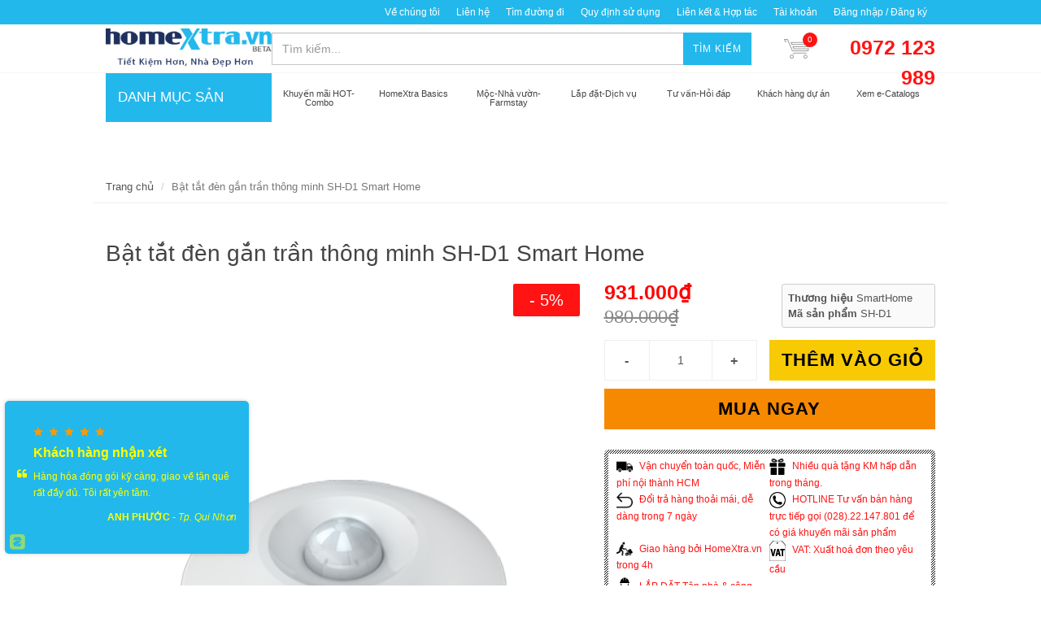

--- FILE ---
content_type: text/html; charset=utf-8
request_url: https://homextra.vn/bat-tat-den-gan-tran-thong-minh-sh-d1-smart-home
body_size: 26625
content:
<!DOCTYPE html>
<html lang="vi">
	<head> 
		<meta name="google-site-verification" content="DATr-iisBXG0YLrJ2d_XmOlEqUE81XIS6GtMbwIomJE" />
		<meta name="google-site-verification" content="MIHphmRM-2M_aRQ_LZYb74xsfPJfl577-rljL1t1hbA" />
		<meta name="google-site-verification" content="n246VgKnTNcztf3CnmM_akNX7kZym9Z0AxtQQX3WrKE" />
		<link rel="icon" href="//bizweb.dktcdn.net/100/066/617/themes/639224/assets/favicon.png?1731635511084" type="image/x-icon" /> 
<!-- <meta charset="utf-8" /> -->
<meta http-equiv="content-type" content="text/html; charset=UTF-8">
<!--[if IE]><meta http-equiv='X-UA-Compatible' content='IE=edge,chrome=1' /><![endif]-->

<title>
	Bật tắt đèn gắn trần thông minh SH-D1 Smart Home &ndash; HomeXtra.vn
</title>


<meta name="description" content="Thiết bị Bật tắt đ&#232;n th&#244;ng minh SH-D1 hoạt động bằng c&#244;ng nghệ cảm ứng hồng ngoại th&#226;n nhiệt. Khi người sử dụng trong v&#249;ng cảm ứng, thiết bị sẽ tự động bật đ&#232;n">


<meta name="keywords" content="HomeXtra.vn, Theme, Egany, Bizweb">
<meta name="robots" content="noodp,index,follow">
<meta name="revisit-after" content="1 days">
<meta name="language" content="vietnamese">
<link rel="canonical" href="https://homextra.vn/bat-tat-den-gan-tran-thong-minh-sh-d1-smart-home" />
<meta content='width=device-width, initial-scale=1.0, maximum-scale=2.0, user-scalable=0' name='viewport' />

<meta name="theme-color" content="#ff1313">
<meta name="msapplication-TileColor" content="#ff1313">
		<!-- Product meta ================================================== -->
		


  <meta property="og:type" content="product" />
  <meta property="og:title" content="Bật tắt đ&#232;n gắn trần th&#244;ng minh SH-D1 Smart Home" />

  
  <meta property="og:image" content="http:https://bizweb.dktcdn.net/100/066/617/products/1027017battatden-gantran-thongminh-shd1-homextra-vn.png?v=1458718666773" />
  <meta property="og:image:secure_url" content="https:https://bizweb.dktcdn.net/100/066/617/products/1027017battatden-gantran-thongminh-shd1-homextra-vn.png?v=1458718666773" />
  
  
  <meta property="og:price:amount" content="931.000" />
  <meta property="og:price:currency" content="VND" />




<meta property="og:description" content="Thiết bị Bật tắt đ&#232;n th&#244;ng minh SH-D1 hoạt động bằng c&#244;ng nghệ cảm ứng hồng ngoại th&#226;n nhiệt. Khi người sử dụng trong v&#249;ng cảm ứng, thiết bị sẽ tự động bật đ&#232;n" />

<meta property="og:url" content="https://homextra.vn/bat-tat-den-gan-tran-thong-minh-sh-d1-smart-home" />
<meta property="og:site_name" content="HomeXtra.vn" />
		<script>
	var Bizweb = Bizweb || {};
	Bizweb.store = 'osimia.mysapo.net';
	Bizweb.id = 66617;
	Bizweb.theme = {"id":639224,"name":"HOMEXTRA the latest","role":"main"};
	Bizweb.template = 'product';
	if(!Bizweb.fbEventId)  Bizweb.fbEventId = 'xxxxxxxx-xxxx-4xxx-yxxx-xxxxxxxxxxxx'.replace(/[xy]/g, function (c) {
	var r = Math.random() * 16 | 0, v = c == 'x' ? r : (r & 0x3 | 0x8);
				return v.toString(16);
			});		
</script>
<script>
	(function () {
		function asyncLoad() {
			var urls = ["https://productsrecommend.sapoapps.vn/assets/js/script.js?store=osimia.mysapo.net","//static.zotabox.com/a/f/af8597ea951352a11efd1772327f7649/widgets.js?store=osimia.mysapo.net","//static.zotabox.com/a/f/af8597ea951352a11efd1772327f7649/widgets.js?store=osimia.mysapo.net","//static.zotabox.com/a/f/af8597ea951352a11efd1772327f7649/widgets.js?store=osimia.mysapo.net","//static.zotabox.com/a/f/af8597ea951352a11efd1772327f7649/widgets.js?store=osimia.mysapo.net","https://blogstatistics.sapoapps.vn/scripts/ab_blogstatistics_scripttag.js?store=osimia.mysapo.net","//static.zotabox.com/a/f/af8597ea951352a11efd1772327f7649/widgets.js?store=osimia.mysapo.net","//static.zotabox.com/a/f/af8597ea951352a11efd1772327f7649/widgets.js?store=osimia.mysapo.net","//static.zotabox.com/a/f/af8597ea951352a11efd1772327f7649/widgets.js?store=osimia.mysapo.net","//static.zotabox.com/a/f/af8597ea951352a11efd1772327f7649/widgets.js?store=osimia.mysapo.net","//static.zotabox.com/a/f/af8597ea951352a11efd1772327f7649/widgets.js?store=osimia.mysapo.net","//static.zotabox.com/a/f/af8597ea951352a11efd1772327f7649/widgets.js?store=osimia.mysapo.net","//static.zotabox.com/a/f/af8597ea951352a11efd1772327f7649/widgets.js?store=osimia.mysapo.net","//static.zotabox.com/a/f/af8597ea951352a11efd1772327f7649/widgets.js?store=osimia.mysapo.net","//static.zotabox.com/a/f/af8597ea951352a11efd1772327f7649/widgets.js?store=osimia.mysapo.net","//static.zotabox.com/a/f/af8597ea951352a11efd1772327f7649/widgets.js?store=osimia.mysapo.net","//static.zotabox.com/a/f/af8597ea951352a11efd1772327f7649/widgets.js?store=osimia.mysapo.net","//static.zotabox.com/a/f/af8597ea951352a11efd1772327f7649/widgets.js?store=osimia.mysapo.net","//static.zotabox.com/a/f/af8597ea951352a11efd1772327f7649/widgets.js?store=osimia.mysapo.net","//static.zotabox.com/a/f/af8597ea951352a11efd1772327f7649/widgets.js?store=osimia.mysapo.net","//static.zotabox.com/a/f/af8597ea951352a11efd1772327f7649/widgets.js?store=osimia.mysapo.net","//static.zotabox.com/a/f/af8597ea951352a11efd1772327f7649/widgets.js?store=osimia.mysapo.net","https://googleshopping.sapoapps.vn/conversion-tracker/global-tag/450.js?store=osimia.mysapo.net","https://googleshopping.sapoapps.vn/conversion-tracker/event-tag/450.js?store=osimia.mysapo.net","https://google-shopping.sapoapps.vn/conversion-tracker/global-tag/1520.js?store=osimia.mysapo.net","https://google-shopping.sapoapps.vn/conversion-tracker/event-tag/1520.js?store=osimia.mysapo.net","//static.zotabox.com/a/f/af8597ea951352a11efd1772327f7649/widgets.js?store=osimia.mysapo.net","//static.zotabox.com/a/f/af8597ea951352a11efd1772327f7649/widgets.js?store=osimia.mysapo.net","//static.zotabox.com/a/f/af8597ea951352a11efd1772327f7649/widgets.js?store=osimia.mysapo.net","//static.zotabox.com/a/f/af8597ea951352a11efd1772327f7649/widgets.js?store=osimia.mysapo.net","//static.zotabox.com/a/f/af8597ea951352a11efd1772327f7649/widgets.js?store=osimia.mysapo.net","//static.zotabox.com/a/f/af8597ea951352a11efd1772327f7649/widgets.js?store=osimia.mysapo.net","//static.zotabox.com/a/f/af8597ea951352a11efd1772327f7649/widgets.js?store=osimia.mysapo.net","//static.zotabox.com/a/f/af8597ea951352a11efd1772327f7649/widgets.js?store=osimia.mysapo.net","//static.zotabox.com/a/f/af8597ea951352a11efd1772327f7649/widgets.js?store=osimia.mysapo.net","//static.zotabox.com/a/f/af8597ea951352a11efd1772327f7649/widgets.js?store=osimia.mysapo.net","//static.zotabox.com/a/f/af8597ea951352a11efd1772327f7649/widgets.js?store=osimia.mysapo.net","//static.zotabox.com/a/f/af8597ea951352a11efd1772327f7649/widgets.js?store=osimia.mysapo.net","//static.zotabox.com/a/f/af8597ea951352a11efd1772327f7649/widgets.js?store=osimia.mysapo.net","//static.zotabox.com/a/f/af8597ea951352a11efd1772327f7649/widgets.js?store=osimia.mysapo.net","//static.zotabox.com/a/f/af8597ea951352a11efd1772327f7649/widgets.js?store=osimia.mysapo.net","//static.zotabox.com/a/f/af8597ea951352a11efd1772327f7649/widgets.js?store=osimia.mysapo.net","//static.zotabox.com/a/f/af8597ea951352a11efd1772327f7649/widgets.js?store=osimia.mysapo.net","//static.zotabox.com/a/f/af8597ea951352a11efd1772327f7649/widgets.js?store=osimia.mysapo.net","//static.zotabox.com/a/f/af8597ea951352a11efd1772327f7649/widgets.js?store=osimia.mysapo.net","//static.zotabox.com/a/f/af8597ea951352a11efd1772327f7649/widgets.js?store=osimia.mysapo.net","//static.zotabox.com/a/f/af8597ea951352a11efd1772327f7649/widgets.js?store=osimia.mysapo.net","//static.zotabox.com/a/f/af8597ea951352a11efd1772327f7649/widgets.js?store=osimia.mysapo.net","//static.zotabox.com/a/f/af8597ea951352a11efd1772327f7649/widgets.js?store=osimia.mysapo.net","//static.zotabox.com/a/f/af8597ea951352a11efd1772327f7649/widgets.js?store=osimia.mysapo.net","//static.zotabox.com/a/f/af8597ea951352a11efd1772327f7649/widgets.js?store=osimia.mysapo.net","//static.zotabox.com/a/f/af8597ea951352a11efd1772327f7649/widgets.js?store=osimia.mysapo.net","//static.zotabox.com/a/f/af8597ea951352a11efd1772327f7649/widgets.js?store=osimia.mysapo.net","//static.zotabox.com/a/f/af8597ea951352a11efd1772327f7649/widgets.js?store=osimia.mysapo.net","//static.zotabox.com/a/f/af8597ea951352a11efd1772327f7649/widgets.js?store=osimia.mysapo.net"];
			for (var i = 0; i < urls.length; i++) {
				var s = document.createElement('script');
				s.type = 'text/javascript';
				s.async = true;
				s.src = urls[i];
				var x = document.getElementsByTagName('script')[0];
				x.parentNode.insertBefore(s, x);
			}
		};
		window.attachEvent ? window.attachEvent('onload', asyncLoad) : window.addEventListener('load', asyncLoad, false);
	})();
</script>


<script>
	window.BizwebAnalytics = window.BizwebAnalytics || {};
	window.BizwebAnalytics.meta = window.BizwebAnalytics.meta || {};
	window.BizwebAnalytics.meta.currency = 'VND';
	window.BizwebAnalytics.tracking_url = '/s';

	var meta = {};
	
	meta.product = {"id": 1805592, "vendor": "SmartHome", "name": "Bật tắt đèn gắn trần thông minh SH-D1 Smart Home",
	"type": "", "price": 931000 };
	
	
	for (var attr in meta) {
	window.BizwebAnalytics.meta[attr] = meta[attr];
	}
</script>

	
		<script src="/dist/js/stats.min.js?v=96f2ff2"></script>
	



<!-- Google Tag Manager -->
<script>(function(w,d,s,l,i){w[l]=w[l]||[];w[l].push({'gtm.start':
new Date().getTime(),event:'gtm.js'});var f=d.getElementsByTagName(s)[0],
j=d.createElement(s),dl=l!='dataLayer'?'&l='+l:'';j.async=true;j.src=
'https://www.googletagmanager.com/gtm.js?id='+i+dl;f.parentNode.insertBefore(j,f);
})(window,document,'script','dataLayer','GTM-NG7BD5V');</script>
<!-- End Google Tag Manager -->
<!-- Global site tag (gtag.js) - Google Analytics --> <script async src="https://www.googletagmanager.com/gtag/js?id=UA-89452362-1"></script> <script> window.dataLayer = window.dataLayer || []; function gtag(){dataLayer.push(arguments);} gtag('js', new Date()); gtag('config', 'UA-89452362-1'); </script>
<!-- Global site tag (gtag.js) - Google Analytics -->
<script async src="https://www.googletagmanager.com/gtag/js?id=UA-89452362-1"></script>
<script>
  window.dataLayer = window.dataLayer || [];
  function gtag(){dataLayer.push(arguments);}
  gtag('js', new Date());

  gtag('config', 'UA-89452362-1');
</script>
<script>

	window.enabled_enhanced_ecommerce = true;

</script>

<script>

	try {
		
				gtag('event', 'view_item', {
					event_category: 'engagement',
					event_label: "Bật tắt đèn gắn trần thông minh SH-D1 Smart Home",
					items: [
						{
							id: 1805592,
							name: "Bật tắt đèn gắn trần thông minh SH-D1 Smart Home",
							brand: "SmartHome",
							category: null,
							variant: "Default Title",
							price: '931000'
						}
					]
				});
		
	} catch(e) { console.error('UA script error', e);}
	

</script>




<!--Facebook Pixel Code-->
<script>
	!function(f, b, e, v, n, t, s){
	if (f.fbq) return; n = f.fbq = function(){
	n.callMethod?
	n.callMethod.apply(n, arguments):n.queue.push(arguments)}; if (!f._fbq) f._fbq = n;
	n.push = n; n.loaded = !0; n.version = '2.0'; n.queue =[]; t = b.createElement(e); t.async = !0;
	t.src = v; s = b.getElementsByTagName(e)[0]; s.parentNode.insertBefore(t, s)}
	(window,
	document,'script','https://connect.facebook.net/en_US/fbevents.js');
	fbq('init', '328291597377512', {} , {'agent': 'plsapo'}); // Insert your pixel ID here.
	fbq('track', 'PageView',{},{ eventID: Bizweb.fbEventId });
	
	fbq('track', 'ViewContent', {
	content_ids: [1805592],
	content_name: '"Bật tắt đèn gắn trần thông minh SH-D1 Smart Home"',
	content_type: 'product_group',
	value: '931000',
	currency: window.BizwebAnalytics.meta.currency
	}, { eventID: Bizweb.fbEventId });
	
</script>
<noscript>
	<img height='1' width='1' style='display:none' src='https://www.facebook.com/tr?id=328291597377512&ev=PageView&noscript=1' />
</noscript>
<!--DO NOT MODIFY-->
<!--End Facebook Pixel Code-->



<script>
	var eventsListenerScript = document.createElement('script');
	eventsListenerScript.async = true;
	
	eventsListenerScript.src = "/dist/js/store_events_listener.min.js?v=1b795e9";
	
	document.getElementsByTagName('head')[0].appendChild(eventsListenerScript);
</script>






		<script>	
	 
	if(typeof EGA === 'undefined')	EGA = {};
	if(typeof Bizweb === 'undefined') Bizweb = {};

	EGA = {
		platform: Bizweb,
		options: {
			money_format: "{{amount_no_decimals_with_comma_separator}}₫",
			no_img: "https://bizweb.dktcdn.net/100/015/148/files/no-image1.jpg?v=1443674742687"
		},
		formatMoney: function(money){
			return EGA.platform.formatMoney(money , EGA.options.money_format);	
		},
		noIMG: function(img_size){
			return EGA.platform.resizeImage(EGA.options.no_img,img_size);	
		}
	}
</script>
		<link href="//fonts.googleapis.com/css?family=Open+Sans:300,400,600,700|Lato+Sans+Narrow|Source+Sans+Pro:200,300,400,600,700,900&amp;subset=all" rel="stylesheet" type="text/css">


<style>
	@media (min-width: 991px) {
		#left_menu:hover #collapse1 {
			display: block;
		}
	}
</style>

<link href="//bizweb.dktcdn.net/100/066/617/themes/639224/assets/swatch-style.css?1731635511084" rel="stylesheet" type="text/css" media="all" />
<link href="//bizweb.dktcdn.net/100/066/617/themes/639224/assets/bootstrap.css?1731635511084" rel="stylesheet" type="text/css" media="all" />
<link href="//bizweb.dktcdn.net/100/066/617/themes/639224/assets/plugins.css?1731635511084" rel="stylesheet" type="text/css" media="all" />
<link href="//bizweb.dktcdn.net/100/066/617/themes/639224/assets/font-awesome.min.css?1731635511084" rel="stylesheet" type="text/css" media="all" />
<link href="//bizweb.dktcdn.net/100/066/617/themes/639224/assets/style.scss.css?1731635511084" rel="stylesheet" type="text/css" media="all" />
<link href="//bizweb.dktcdn.net/100/066/617/themes/639224/assets/custom_style.scss.css?1731635511084" rel="stylesheet" type="text/css" media="all" /> 
		<script>
			/** vim: et:ts=4:sw=4:sts=4
			 * @license RequireJS 2.3.3 Copyright jQuery Foundation and other contributors.
			 * Released under MIT license, https://github.com/requirejs/requirejs/blob/master/LICENSE
			 */
			var requirejs,require,define;!function(global,setTimeout){function commentReplace(e,t){return t||""}function isFunction(e){return"[object Function]"===ostring.call(e)}function isArray(e){return"[object Array]"===ostring.call(e)}function each(e,t){if(e){var i;for(i=0;i<e.length&&(!e[i]||!t(e[i],i,e));i+=1);}}function eachReverse(e,t){if(e){var i;for(i=e.length-1;i>-1&&(!e[i]||!t(e[i],i,e));i-=1);}}function hasProp(e,t){return hasOwn.call(e,t)}function getOwn(e,t){return hasProp(e,t)&&e[t]}function eachProp(e,t){var i;for(i in e)if(hasProp(e,i)&&t(e[i],i))break}function mixin(e,t,i,r){return t&&eachProp(t,function(t,n){!i&&hasProp(e,n)||(!r||"object"!=typeof t||!t||isArray(t)||isFunction(t)||t instanceof RegExp?e[n]=t:(e[n]||(e[n]={}),mixin(e[n],t,i,r)))}),e}function bind(e,t){return function(){return t.apply(e,arguments)}}function scripts(){return document.getElementsByTagName("script")}function defaultOnError(e){throw e}function getGlobal(e){if(!e)return e;var t=global;return each(e.split("."),function(e){t=t[e]}),t}function makeError(e,t,i,r){var n=new Error(t+"\nhttp://requirejs.org/docs/errors.html#"+e);return n.requireType=e,n.requireModules=r,i&&(n.originalError=i),n}function newContext(e){function t(e){var t,i;for(t=0;t<e.length;t++)if(i=e[t],"."===i)e.splice(t,1),t-=1;else if(".."===i){if(0===t||1===t&&".."===e[2]||".."===e[t-1])continue;t>0&&(e.splice(t-1,2),t-=2)}}function i(e,i,r){var n,o,a,s,u,c,d,p,f,l,h,m,g=i&&i.split("/"),v=y.map,x=v&&v["*"];if(e&&(e=e.split("/"),d=e.length-1,y.nodeIdCompat&&jsSuffixRegExp.test(e[d])&&(e[d]=e[d].replace(jsSuffixRegExp,"")),"."===e[0].charAt(0)&&g&&(m=g.slice(0,g.length-1),e=m.concat(e)),t(e),e=e.join("/")),r&&v&&(g||x)){a=e.split("/");e:for(s=a.length;s>0;s-=1){if(c=a.slice(0,s).join("/"),g)for(u=g.length;u>0;u-=1)if(o=getOwn(v,g.slice(0,u).join("/")),o&&(o=getOwn(o,c))){p=o,f=s;break e}!l&&x&&getOwn(x,c)&&(l=getOwn(x,c),h=s)}!p&&l&&(p=l,f=h),p&&(a.splice(0,f,p),e=a.join("/"))}return n=getOwn(y.pkgs,e),n?n:e}function r(e){isBrowser&&each(scripts(),function(t){if(t.getAttribute("data-requiremodule")===e&&t.getAttribute("data-requirecontext")===q.contextName)return t.parentNode.removeChild(t),!0})}function n(e){var t=getOwn(y.paths,e);if(t&&isArray(t)&&t.length>1)return t.shift(),q.require.undef(e),q.makeRequire(null,{skipMap:!0})([e]),!0}function o(e){var t,i=e?e.indexOf("!"):-1;return i>-1&&(t=e.substring(0,i),e=e.substring(i+1,e.length)),[t,e]}function a(e,t,r,n){var a,s,u,c,d=null,p=t?t.name:null,f=e,l=!0,h="";return e||(l=!1,e="_@r"+(T+=1)),c=o(e),d=c[0],e=c[1],d&&(d=i(d,p,n),s=getOwn(j,d)),e&&(d?h=r?e:s&&s.normalize?s.normalize(e,function(e){return i(e,p,n)}):e.indexOf("!")===-1?i(e,p,n):e:(h=i(e,p,n),c=o(h),d=c[0],h=c[1],r=!0,a=q.nameToUrl(h))),u=!d||s||r?"":"_unnormalized"+(A+=1),{prefix:d,name:h,parentMap:t,unnormalized:!!u,url:a,originalName:f,isDefine:l,id:(d?d+"!"+h:h)+u}}function s(e){var t=e.id,i=getOwn(S,t);return i||(i=S[t]=new q.Module(e)),i}function u(e,t,i){var r=e.id,n=getOwn(S,r);!hasProp(j,r)||n&&!n.defineEmitComplete?(n=s(e),n.error&&"error"===t?i(n.error):n.on(t,i)):"defined"===t&&i(j[r])}function c(e,t){var i=e.requireModules,r=!1;t?t(e):(each(i,function(t){var i=getOwn(S,t);i&&(i.error=e,i.events.error&&(r=!0,i.emit("error",e)))}),r||req.onError(e))}function d(){globalDefQueue.length&&(each(globalDefQueue,function(e){var t=e[0];"string"==typeof t&&(q.defQueueMap[t]=!0),O.push(e)}),globalDefQueue=[])}function p(e){delete S[e],delete k[e]}function f(e,t,i){var r=e.map.id;e.error?e.emit("error",e.error):(t[r]=!0,each(e.depMaps,function(r,n){var o=r.id,a=getOwn(S,o);!a||e.depMatched[n]||i[o]||(getOwn(t,o)?(e.defineDep(n,j[o]),e.check()):f(a,t,i))}),i[r]=!0)}function l(){var e,t,i=1e3*y.waitSeconds,o=i&&q.startTime+i<(new Date).getTime(),a=[],s=[],u=!1,d=!0;if(!x){if(x=!0,eachProp(k,function(e){var i=e.map,c=i.id;if(e.enabled&&(i.isDefine||s.push(e),!e.error))if(!e.inited&&o)n(c)?(t=!0,u=!0):(a.push(c),r(c));else if(!e.inited&&e.fetched&&i.isDefine&&(u=!0,!i.prefix))return d=!1}),o&&a.length)return e=makeError("timeout","Load timeout for modules: "+a,null,a),e.contextName=q.contextName,c(e);d&&each(s,function(e){f(e,{},{})}),o&&!t||!u||!isBrowser&&!isWebWorker||w||(w=setTimeout(function(){w=0,l()},50)),x=!1}}function h(e){hasProp(j,e[0])||s(a(e[0],null,!0)).init(e[1],e[2])}function m(e,t,i,r){e.detachEvent&&!isOpera?r&&e.detachEvent(r,t):e.removeEventListener(i,t,!1)}function g(e){var t=e.currentTarget||e.srcElement;return m(t,q.onScriptLoad,"load","onreadystatechange"),m(t,q.onScriptError,"error"),{node:t,id:t&&t.getAttribute("data-requiremodule")}}function v(){var e;for(d();O.length;){if(e=O.shift(),null===e[0])return c(makeError("mismatch","Mismatched anonymous define() module: "+e[e.length-1]));h(e)}q.defQueueMap={}}var x,b,q,E,w,y={waitSeconds:7,baseUrl:"./",paths:{},bundles:{},pkgs:{},shim:{},config:{}},S={},k={},M={},O=[],j={},P={},R={},T=1,A=1;return E={require:function(e){return e.require?e.require:e.require=q.makeRequire(e.map)},exports:function(e){if(e.usingExports=!0,e.map.isDefine)return e.exports?j[e.map.id]=e.exports:e.exports=j[e.map.id]={}},module:function(e){return e.module?e.module:e.module={id:e.map.id,uri:e.map.url,config:function(){return getOwn(y.config,e.map.id)||{}},exports:e.exports||(e.exports={})}}},b=function(e){this.events=getOwn(M,e.id)||{},this.map=e,this.shim=getOwn(y.shim,e.id),this.depExports=[],this.depMaps=[],this.depMatched=[],this.pluginMaps={},this.depCount=0},b.prototype={init:function(e,t,i,r){r=r||{},this.inited||(this.factory=t,i?this.on("error",i):this.events.error&&(i=bind(this,function(e){this.emit("error",e)})),this.depMaps=e&&e.slice(0),this.errback=i,this.inited=!0,this.ignore=r.ignore,r.enabled||this.enabled?this.enable():this.check())},defineDep:function(e,t){this.depMatched[e]||(this.depMatched[e]=!0,this.depCount-=1,this.depExports[e]=t)},fetch:function(){if(!this.fetched){this.fetched=!0,q.startTime=(new Date).getTime();var e=this.map;return this.shim?void q.makeRequire(this.map,{enableBuildCallback:!0})(this.shim.deps||[],bind(this,function(){return e.prefix?this.callPlugin():this.load()})):e.prefix?this.callPlugin():this.load()}},load:function(){var e=this.map.url;P[e]||(P[e]=!0,q.load(this.map.id,e))},check:function(){if(this.enabled&&!this.enabling){var e,t,i=this.map.id,r=this.depExports,n=this.exports,o=this.factory;if(this.inited){if(this.error)this.emit("error",this.error);else if(!this.defining){if(this.defining=!0,this.depCount<1&&!this.defined){if(isFunction(o)){if(this.events.error&&this.map.isDefine||req.onError!==defaultOnError)try{n=q.execCb(i,o,r,n)}catch(t){e=t}else n=q.execCb(i,o,r,n);if(this.map.isDefine&&void 0===n&&(t=this.module,t?n=t.exports:this.usingExports&&(n=this.exports)),e)return e.requireMap=this.map,e.requireModules=this.map.isDefine?[this.map.id]:null,e.requireType=this.map.isDefine?"define":"require",c(this.error=e)}else n=o;if(this.exports=n,this.map.isDefine&&!this.ignore&&(j[i]=n,req.onResourceLoad)){var a=[];each(this.depMaps,function(e){a.push(e.normalizedMap||e)}),req.onResourceLoad(q,this.map,a)}p(i),this.defined=!0}this.defining=!1,this.defined&&!this.defineEmitted&&(this.defineEmitted=!0,this.emit("defined",this.exports),this.defineEmitComplete=!0)}}else hasProp(q.defQueueMap,i)||this.fetch()}},callPlugin:function(){var e=this.map,t=e.id,r=a(e.prefix);this.depMaps.push(r),u(r,"defined",bind(this,function(r){var n,o,d,f=getOwn(R,this.map.id),l=this.map.name,h=this.map.parentMap?this.map.parentMap.name:null,m=q.makeRequire(e.parentMap,{enableBuildCallback:!0});return this.map.unnormalized?(r.normalize&&(l=r.normalize(l,function(e){return i(e,h,!0)})||""),o=a(e.prefix+"!"+l,this.map.parentMap,!0),u(o,"defined",bind(this,function(e){this.map.normalizedMap=o,this.init([],function(){return e},null,{enabled:!0,ignore:!0})})),d=getOwn(S,o.id),void(d&&(this.depMaps.push(o),this.events.error&&d.on("error",bind(this,function(e){this.emit("error",e)})),d.enable()))):f?(this.map.url=q.nameToUrl(f),void this.load()):(n=bind(this,function(e){this.init([],function(){return e},null,{enabled:!0})}),n.error=bind(this,function(e){this.inited=!0,this.error=e,e.requireModules=[t],eachProp(S,function(e){0===e.map.id.indexOf(t+"_unnormalized")&&p(e.map.id)}),c(e)}),n.fromText=bind(this,function(i,r){var o=e.name,u=a(o),d=useInteractive;r&&(i=r),d&&(useInteractive=!1),s(u),hasProp(y.config,t)&&(y.config[o]=y.config[t]);try{req.exec(i)}catch(e){return c(makeError("fromtexteval","fromText eval for "+t+" failed: "+e,e,[t]))}d&&(useInteractive=!0),this.depMaps.push(u),q.completeLoad(o),m([o],n)}),void r.load(e.name,m,n,y))})),q.enable(r,this),this.pluginMaps[r.id]=r},enable:function(){k[this.map.id]=this,this.enabled=!0,this.enabling=!0,each(this.depMaps,bind(this,function(e,t){var i,r,n;if("string"==typeof e){if(e=a(e,this.map.isDefine?this.map:this.map.parentMap,!1,!this.skipMap),this.depMaps[t]=e,n=getOwn(E,e.id))return void(this.depExports[t]=n(this));this.depCount+=1,u(e,"defined",bind(this,function(e){this.undefed||(this.defineDep(t,e),this.check())})),this.errback?u(e,"error",bind(this,this.errback)):this.events.error&&u(e,"error",bind(this,function(e){this.emit("error",e)}))}i=e.id,r=S[i],hasProp(E,i)||!r||r.enabled||q.enable(e,this)})),eachProp(this.pluginMaps,bind(this,function(e){var t=getOwn(S,e.id);t&&!t.enabled&&q.enable(e,this)})),this.enabling=!1,this.check()},on:function(e,t){var i=this.events[e];i||(i=this.events[e]=[]),i.push(t)},emit:function(e,t){each(this.events[e],function(e){e(t)}),"error"===e&&delete this.events[e]}},q={config:y,contextName:e,registry:S,defined:j,urlFetched:P,defQueue:O,defQueueMap:{},Module:b,makeModuleMap:a,nextTick:req.nextTick,onError:c,configure:function(e){if(e.baseUrl&&"/"!==e.baseUrl.charAt(e.baseUrl.length-1)&&(e.baseUrl+="/"),"string"==typeof e.urlArgs){var t=e.urlArgs;e.urlArgs=function(e,i){return(i.indexOf("?")===-1?"?":"&")+t}}var i=y.shim,r={paths:!0,bundles:!0,config:!0,map:!0};eachProp(e,function(e,t){r[t]?(y[t]||(y[t]={}),mixin(y[t],e,!0,!0)):y[t]=e}),e.bundles&&eachProp(e.bundles,function(e,t){each(e,function(e){e!==t&&(R[e]=t)})}),e.shim&&(eachProp(e.shim,function(e,t){isArray(e)&&(e={deps:e}),!e.exports&&!e.init||e.exportsFn||(e.exportsFn=q.makeShimExports(e)),i[t]=e}),y.shim=i),e.packages&&each(e.packages,function(e){var t,i;e="string"==typeof e?{name:e}:e,i=e.name,t=e.location,t&&(y.paths[i]=e.location),y.pkgs[i]=e.name+"/"+(e.main||"main").replace(currDirRegExp,"").replace(jsSuffixRegExp,"")}),eachProp(S,function(e,t){e.inited||e.map.unnormalized||(e.map=a(t,null,!0))}),(e.deps||e.callback)&&q.require(e.deps||[],e.callback)},makeShimExports:function(e){function t(){var t;return e.init&&(t=e.init.apply(global,arguments)),t||e.exports&&getGlobal(e.exports)}return t},makeRequire:function(t,n){function o(i,r,u){var d,p,f;return n.enableBuildCallback&&r&&isFunction(r)&&(r.__requireJsBuild=!0),"string"==typeof i?isFunction(r)?c(makeError("requireargs","Invalid require call"),u):t&&hasProp(E,i)?E[i](S[t.id]):req.get?req.get(q,i,t,o):(p=a(i,t,!1,!0),d=p.id,hasProp(j,d)?j[d]:c(makeError("notloaded",'Module name "'+d+'" has not been loaded yet for context: '+e+(t?"":". Use require([])")))):(v(),q.nextTick(function(){v(),f=s(a(null,t)),f.skipMap=n.skipMap,f.init(i,r,u,{enabled:!0}),l()}),o)}return n=n||{},mixin(o,{isBrowser:isBrowser,toUrl:function(e){var r,n=e.lastIndexOf("."),o=e.split("/")[0],a="."===o||".."===o;return n!==-1&&(!a||n>1)&&(r=e.substring(n,e.length),e=e.substring(0,n)),q.nameToUrl(i(e,t&&t.id,!0),r,!0)},defined:function(e){return hasProp(j,a(e,t,!1,!0).id)},specified:function(e){return e=a(e,t,!1,!0).id,hasProp(j,e)||hasProp(S,e)}}),t||(o.undef=function(e){d();var i=a(e,t,!0),n=getOwn(S,e);n.undefed=!0,r(e),delete j[e],delete P[i.url],delete M[e],eachReverse(O,function(t,i){t[0]===e&&O.splice(i,1)}),delete q.defQueueMap[e],n&&(n.events.defined&&(M[e]=n.events),p(e))}),o},enable:function(e){var t=getOwn(S,e.id);t&&s(e).enable()},completeLoad:function(e){var t,i,r,o=getOwn(y.shim,e)||{},a=o.exports;for(d();O.length;){if(i=O.shift(),null===i[0]){if(i[0]=e,t)break;t=!0}else i[0]===e&&(t=!0);h(i)}if(q.defQueueMap={},r=getOwn(S,e),!t&&!hasProp(j,e)&&r&&!r.inited){if(!(!y.enforceDefine||a&&getGlobal(a)))return n(e)?void 0:c(makeError("nodefine","No define call for "+e,null,[e]));h([e,o.deps||[],o.exportsFn])}l()},nameToUrl:function(e,t,i){var r,n,o,a,s,u,c,d=getOwn(y.pkgs,e);if(d&&(e=d),c=getOwn(R,e))return q.nameToUrl(c,t,i);if(req.jsExtRegExp.test(e))s=e+(t||"");else{for(r=y.paths,n=e.split("/"),o=n.length;o>0;o-=1)if(a=n.slice(0,o).join("/"),u=getOwn(r,a)){isArray(u)&&(u=u[0]),n.splice(0,o,u);break}s=n.join("/"),s+=t||(/^data\:|^blob\:|\?/.test(s)||i?"":".js"),s=("/"===s.charAt(0)||s.match(/^[\w\+\.\-]+:/)?"":y.baseUrl)+s}return y.urlArgs&&!/^blob\:/.test(s)?s+y.urlArgs(e,s):s},load:function(e,t){req.load(q,e,t)},execCb:function(e,t,i,r){return t.apply(r,i)},onScriptLoad:function(e){if("load"===e.type||readyRegExp.test((e.currentTarget||e.srcElement).readyState)){interactiveScript=null;var t=g(e);q.completeLoad(t.id)}},onScriptError:function(e){var t=g(e);if(!n(t.id)){var i=[];return eachProp(S,function(e,r){0!==r.indexOf("_@r")&&each(e.depMaps,function(e){if(e.id===t.id)return i.push(r),!0})}),c(makeError("scripterror",'Script error for "'+t.id+(i.length?'", needed by: '+i.join(", "):'"'),e,[t.id]))}}},q.require=q.makeRequire(),q}function getInteractiveScript(){return interactiveScript&&"interactive"===interactiveScript.readyState?interactiveScript:(eachReverse(scripts(),function(e){if("interactive"===e.readyState)return interactiveScript=e}),interactiveScript)}var req,s,head,baseElement,dataMain,src,interactiveScript,currentlyAddingScript,mainScript,subPath,version="2.3.3",commentRegExp=/\/\*[\s\S]*?\*\/|([^:"'=]|^)\/\/.*$/gm,cjsRequireRegExp=/[^.]\s*require\s*\(\s*["']([^'"\s]+)["']\s*\)/g,jsSuffixRegExp=/\.js$/,currDirRegExp=/^\.\//,op=Object.prototype,ostring=op.toString,hasOwn=op.hasOwnProperty,isBrowser=!("undefined"==typeof window||"undefined"==typeof navigator||!window.document),isWebWorker=!isBrowser&&"undefined"!=typeof importScripts,readyRegExp=isBrowser&&"PLAYSTATION 3"===navigator.platform?/^complete$/:/^(complete|loaded)$/,defContextName="_",isOpera="undefined"!=typeof opera&&"[object Opera]"===opera.toString(),contexts={},cfg={},globalDefQueue=[],useInteractive=!1;if("undefined"==typeof define){if("undefined"!=typeof requirejs){if(isFunction(requirejs))return;cfg=requirejs,requirejs=void 0}"undefined"==typeof require||isFunction(require)||(cfg=require,require=void 0),req=requirejs=function(e,t,i,r){var n,o,a=defContextName;return isArray(e)||"string"==typeof e||(o=e,isArray(t)?(e=t,t=i,i=r):e=[]),o&&o.context&&(a=o.context),n=getOwn(contexts,a),n||(n=contexts[a]=req.s.newContext(a)),o&&n.configure(o),n.require(e,t,i)},req.config=function(e){return req(e)},req.nextTick="undefined"!=typeof setTimeout?function(e){setTimeout(e,4)}:function(e){e()},require||(require=req),req.version=version,req.jsExtRegExp=/^\/|:|\?|\.js$/,req.isBrowser=isBrowser,s=req.s={contexts:contexts,newContext:newContext},req({}),each(["toUrl","undef","defined","specified"],function(e){req[e]=function(){var t=contexts[defContextName];return t.require[e].apply(t,arguments)}}),isBrowser&&(head=s.head=document.getElementsByTagName("head")[0],baseElement=document.getElementsByTagName("base")[0],baseElement&&(head=s.head=baseElement.parentNode)),req.onError=defaultOnError,req.createNode=function(e,t,i){var r=e.xhtml?document.createElementNS("http://www.w3.org/1999/xhtml","html:script"):document.createElement("script");return r.type=e.scriptType||"text/javascript",r.charset="utf-8",r.async=!0,r},req.load=function(e,t,i){var r,n=e&&e.config||{};if(isBrowser)return r=req.createNode(n,t,i),r.setAttribute("data-requirecontext",e.contextName),r.setAttribute("data-requiremodule",t),!r.attachEvent||r.attachEvent.toString&&r.attachEvent.toString().indexOf("[native code")<0||isOpera?(r.addEventListener("load",e.onScriptLoad,!1),r.addEventListener("error",e.onScriptError,!1)):(useInteractive=!0,r.attachEvent("onreadystatechange",e.onScriptLoad)),r.src=i,n.onNodeCreated&&n.onNodeCreated(r,n,t,i),currentlyAddingScript=r,baseElement?head.insertBefore(r,baseElement):head.appendChild(r),currentlyAddingScript=null,r;if(isWebWorker)try{setTimeout(function(){},0),importScripts(i),e.completeLoad(t)}catch(r){e.onError(makeError("importscripts","importScripts failed for "+t+" at "+i,r,[t]))}},isBrowser&&!cfg.skipDataMain&&eachReverse(scripts(),function(e){if(head||(head=e.parentNode),dataMain=e.getAttribute("data-main"))return mainScript=dataMain,cfg.baseUrl||mainScript.indexOf("!")!==-1||(src=mainScript.split("/"),mainScript=src.pop(),subPath=src.length?src.join("/")+"/":"./",cfg.baseUrl=subPath),mainScript=mainScript.replace(jsSuffixRegExp,""),req.jsExtRegExp.test(mainScript)&&(mainScript=dataMain),cfg.deps=cfg.deps?cfg.deps.concat(mainScript):[mainScript],!0}),define=function(e,t,i){var r,n;"string"!=typeof e&&(i=t,t=e,e=null),isArray(t)||(i=t,t=null),!t&&isFunction(i)&&(t=[],i.length&&(i.toString().replace(commentRegExp,commentReplace).replace(cjsRequireRegExp,function(e,i){t.push(i)}),t=(1===i.length?["require"]:["require","exports","module"]).concat(t))),useInteractive&&(r=currentlyAddingScript||getInteractiveScript(),r&&(e||(e=r.getAttribute("data-requiremodule")),n=contexts[r.getAttribute("data-requirecontext")])),n?(n.defQueue.push([e,t,i]),n.defQueueMap[e]=!0):globalDefQueue.push([e,t,i])},define.amd={jQuery:!0},req.exec=function(text){return eval(text)},req(cfg)}}(this,"undefined"==typeof setTimeout?void 0:setTimeout);
		</script>
		<!-- Plugin JS -->


































<!-- Platform JS -->


  


  


  


  


  


  

<script>
    requirejs.config({
		waitSeconds : 30,
        paths:
            {
				jquery: "//bizweb.dktcdn.net/100/066/617/themes/639224/assets/jquery.min.js?1731635511084",
				superfish: "//bizweb.dktcdn.net/100/066/617/themes/639224/assets/superfish.js?1731635511084",
				ega_product: "//bizweb.dktcdn.net/100/066/617/themes/639224/assets/ega_product.js?1731635511084",
				functions: "//bizweb.dktcdn.net/100/066/617/themes/639224/assets/functions.js?1731635511084",
				fancybox: "//bizweb.dktcdn.net/100/066/617/themes/639224/assets/jquery.fancybox.pack.js?1731635511084",
				slick: "//bizweb.dktcdn.net/100/066/617/themes/639224/assets/slick.min.js?1731635511084",
				bootstrapJs: "//bizweb.dktcdn.net/assets/themes_support/bootstrap.min",
				option_selectors: "//bizweb.dktcdn.net/assets/themes_support/option-selectors",
				api_jquery: "//bizweb.dktcdn.net/assets/themes_support/api.jquery",
				commonJs: "//bizweb.dktcdn.net/assets/themes_support/common",
				bizwebAPI: "//bizweb.dktcdn.net/assets/themes_support/bizweb-api",
				customerjs: "//bizweb.dktcdn.net/assets/themes_support/customer",
				lazyload: "//bizweb.dktcdn.net/100/066/617/themes/639224/assets/lazyload.js?1731635511084",
				handlebar: "",
				jquery_easing: "//bizweb.dktcdn.net/100/066/617/themes/639224/assets/jquery_easing.js?1731635511084",
				jgrowl: "//bizweb.dktcdn.net/100/066/617/themes/639224/assets/jgrowl.js?1731635511084",
				threesixty: "",
				lockfixed: "//bizweb.dktcdn.net/100/066/617/themes/639224/assets/jquery.lockfixed.min.js?1731635511084",
				jqueryUI: "//bizweb.dktcdn.net/100/066/617/themes/639224/assets/jqueryui.js?1731635511084"
            },
		shim:
            {
                jquery: {
                    exports: '$'
                },
				superfish: {
					deps: ['jquery'],
                    exports: 'superfish'
				},
                bootstrapJs: {
                    deps: ['jquery'],
                    exports: 'bootstrapJs'
                },
                lazyload: {
                    deps: ['jquery'],
                    exports: 'lazyload'
                },
                slick: {
                    deps: ['jquery'],
                    exports: 'slick'
                },
				fancybox: {
                    deps: ['jquery'],
                    exports: 'fancybox'
                },
				jquery_easing: {
                    deps: ['jquery','jqueryUI'],
                    exports: 'jquery_easing'
                },
				ega_product: {
                    deps: ['jquery','api_jquery','slick'],
                    exports: 'ega_product'
                },
				functions: {
                    deps: ['jquery','jquery_easing'],
                    exports: 'functions'
                },
				api_jquery: {
                    deps: ['jquery'],
                    exports: 'api_jquery'
                },
				option_selectors: {
                    deps: ['jquery'],
                    exports: 'option_selectors'
                },
				jgrowl: {
                    deps: ['jquery'],
                    exports: 'jgrowl'
                },
				lockfixed: {
                    deps: ['jquery'],
                    exports: 'lockfixed'
                },
				jqueryUI: {
                    deps: ['jquery'],
                    exports: 'jqueryUI'
                }
			} 
    });
</script>	

	</head>
	<body class="stretched">


		<meta name="google-site-verification" content="n246VgKnTNcztf3CnmM_akNX7kZym9Z0AxtQQX3WrKE" />
		



























<div class='body_overlay'></div>
<!-- /#sidebar-wrapper -->
<a href="#menu-toggle" class="btn btn-default hidden-lg hidden-md" id="menu-toggle">
	<i class='fa fa-bars'></i>
</a>
<!-- Page Content -->
<div id="menu_xs" class='hidden-lg hidden-md'>
	<!-- Sidebar -->
	<ul class="sidebar-nav">
		
		
		<li class = ''><a href="/thiet-bi-vesinh">Khuyến mãi HOT-Combo</a></li>
		
		
		
		<li class=''><a href="/homextra-basics" class='menu'>HomeXtra Basics<span>+</span></a>
			<ul>
				
				
				<li class=''><a class='sub-menu' href="/thiet-bi-phong-tam-duoi-200-000vnd"><div>Thiết bị phòng tắm dưới 200.000vnđ</div></a></li>
				
				
			</ul>
		</li>
		
		
		
		<li class = ''><a href="/nhung-san-pham-danh-rieng-cho-nha-vuon-farmstay">Mộc-Nhà vườn-Farmstay</a></li>
		
		
		
		<li class = ''><a href="/cham-soc-khach-hang">Lắp đặt-Dịch vụ</a></li>
		
		
		
		<li class = ''><a href="/thiet-ke-nha-dep">Tư vấn-Hỏi đáp</a></li>
		
		
		
		<li class = ''><a href="/bao-gia-don-hang-du-an-cong-trinh-thiet-bi-ve-sinh-thiet-bi-bep">Khách hàng dự án</a></li>
		
		
		
		<li class = ''><a href="/catalogs">Xem e-Catalogs</a></li>
		
		
	</ul>
	<!-- /#page-content-wrapper -->
</div>

<script>
	document.addEventListener('DOMContentLoaded', function() {
		require(['jquery'],function($) {
			$("#menu-toggle").click(function(e) {
				e.preventDefault();
				var $show_menu = $('#menu_xs, #menu-toggle, .body_overlay');
				$show_menu.toggleClass("toggled");
			});
			$('#menu_xs ul a span').click(function(e) {
				e.preventDefault();
				$(this).parent().next().toggle(200);
				if($(this).text() == '+')
					$(this).text('-');
				else 
					$(this).text('+');
			})
		})
	})
</script>
		<!-- Document Wrapper
============================================= -->
		<div id="wrapper" class="clearfix"> <!-- style="animation-duration: 1.5s; opacity: 1;"-->

			<!-- Top Bar
============================================= -->
			
			<div id="top-bar" class="">
	<div class="container clearfix">

		<div class="col_half col_last fright nobottommargin top_link_wrapper">

			<!-- Top Links
============================================= -->
			<div class="top-links" id='top_link'>
				<ul>
					
					
					<li><a href="/ve-thiet-bi-ve-sinh-chinh-hang">Về chúng tôi</a></li>
					
					
					
					<li><a href="/lien-he">Liên hệ</a></li>
					
					
					
					<li><a href="/duong-den-showroom">Tìm đường đi</a></li>
					
					
					
					<li><a href="/quy-dinh-su-dung">Quy định sử dụng</a></li>
					
					
					
					<li><a href="/lien-ket-va-hop-tac">Liên kết & Hợp tác</a></li>
					
					
					<li><a href='/account'>Tài khoản</a></li>
					
					<li><a href='/account/login'>Đăng nhập / Đăng ký</a></li>
					

				</ul>
			</div><!-- .top-links end -->

		</div>

	</div>

</div>    
			
			<!-- #top-bar end -->

			<!-- Header
============================================= -->
			<header id="header">
	<div id="header-wrap">
		<div class="container clearfix">
			<!-- Logo -->
			<div id="logo" class='col-md-3'>
				
				<a href="/" class="standard-logo" data-dark-logo="//bizweb.dktcdn.net/100/066/617/themes/639224/assets/logo.png?1731635511084">
					<img src="//bizweb.dktcdn.net/100/066/617/themes/639224/assets/logo.png?1731635511084" alt="Bật tắt đèn gắn trần thông minh SH-D1 Smart Home">
				</a>
				
			</div><!-- #logo end -->


			<!-- Top Search -->
			<!-- Top Search
============================================= -->
<div class='top_search col-md-9 col-xs-12'>

	<form action="/search" method='get' class='col-sm-9 form-inline nopadding nomargin'>
		<input type="text" name="q" class="form-control col-md-8 search_input" placeholder="Tìm kiếm...">
		<button class='button'>
			<span class='hidden-xs'>Tìm kiếm</span>
			<i class="visible-xs fa fa-search"></i>
		</button>
	</form>
	<div id="top-cart" class='top-cart-block col-md-1 nopadding'>
	<a href="/cart" id="top-cart-trigger"><img alt='HomeXtra.vn' src="//bizweb.dktcdn.net/100/066/617/themes/639224/assets/cart_bg.png?1731635511084" ><span class='top_cart_qty'>0</span>
	</a>
	<div class="top-cart-content">
		 
		<div class="minicart-header">Chưa có sản phẩm trong giỏ!</div>
		<div class="minicart-footer">
			<div class="minicart-actions clearfix">
				<a class="button" href="/collections/all"><span class="text">VÀO CỬA HÀNG</span></a>
			</div>
		</div>
		 
	</div>
</div>
	
	<a class='top_hotline col-sm-2 hidden-sm hidden-xs nopadding' href='tel:0972 123 989'>
		0972 123 989 </a>
	
</div>

<!-- #top-search end -->


<!-- top link trigger --->
<a href='#' id='top_link_trigger' class='hidden-lg hidden-md'><i class='fa fa-ellipsis-v'></i></a>
<!-- end top link trigger --->
<script>
	require(['jquery'],function($) {
		$("#sidebar-wrapper ul li a span").click(function( event ) {
			event.preventDefault();
			var li = $(this).parents('li');
			li.children('ul').toggle('slow');
		});	
		
		$('#top_link_trigger').click(function(e) {
			e.preventDefault();
			e.stopPropagation();
			$('.top-links').toggle();
		});
	})
</script>
			<!-- #primary-menu end -->
		</div>
	</div>
</header>        
			<!-- #header end -->
			<div class='container slide_wrapper'>
	<!-- left menu -->
	








<div class="panel-group left_menu" id='left_menu'>
	<div class="panel-heading">
		<h4 class="panel-title">
			<a href="">DANH MỤC SẢN PHẨM <i class='fa fa-angle-right'></i></a>
		</h4>
	</div>

	<div id="collapse1" class="panel-collapse collapse">
		<div class="panel-body">
			<ul class='nav nav-pills nav-stacked'>
				
				
				
				
				
				
				<li class = ' menu'>
					<a class='menu' href="/bon-tam-khung-tam">
						
						<span class="menu_title">Bồn tắm nằm-Khung tắm đứng</span>
					</a>
				</li>
				
				
				
				
				
				
				<li class = ' menu'>
					<a class='menu' href="/tu-lavabo">
						
						<span class="menu_title">Bộ gương-Tủ-Chậu</span>
					</a>
				</li>
				
				
				
				
				
				
				<li class=' menu'>
					<a class='menu' href="/bon-cau-gia-re">
						
						<span class="menu_title">Bàn cầu</span>
						<i class='fa fa-angle-right arrow'></i>
					</a>
					<ul class='submenu'>
						<div class='submenu_padding'>
							
							
							

							
							<li class=' menu'><a class='sub-menu' href="/bon-cau-toto"><div>Bồn cầu TOTO</div></a></li>
							
							
							
							

							
							<li class=' menu'><a class='sub-menu' href="/bon-cau-prolax"><div>Bồn cầu PROLAX</div></a></li>
							
							
							
							

							
							<li class=' menu'><a class='sub-menu' href="/bon-cau-inax"><div>Bồn cầu INAX</div></a></li>
							
							
							
							

							
							<li class=' menu'><a class='sub-menu' href="/bon-cau-caesar"><div>Bồn cầu CAESAR</div></a></li>
							
							
							
							

							
							<li class=' menu'><a class='sub-menu' href="/bon-cau-viglacera"><div>Bồn cầu VIGLACERA</div></a></li>
							
							
						</div>
					</ul>
				</li>
				
				
				
				
				
				
				<li class = ' menu'>
					<a class='menu' href="/chau-rua-mat-gia-re">
						
						<span class="menu_title">Chậu rửa mặt</span>
					</a>
				</li>
				
				
				
				
				
				
				<li class=' menu'>
					<a class='menu' href="/voi-rua-lavabo">
						
						<span class="menu_title">Vòi rửa mặt</span>
						<i class='fa fa-angle-right arrow'></i>
					</a>
					<ul class='submenu'>
						<div class='submenu_padding'>
							
							
							

							
							<li class=' menu'><a class='sub-menu' href="/voi-lavabo-gia-co"><div>VÒI LAVABO GIẢ CỔ</div></a></li>
							
							
							
							

							
							<li class=' menu'><a class='sub-menu' href="/voi-lavabo-than-cao"><div>VÒI LAVABO THÂN CAO</div></a></li>
							
							
							
							

							
							<li class=' menu'><a class='sub-menu' href="/voi-rua-than-thap"><div>VÒI RỬA THÂN THẤP</div></a></li>
							
							
							
							

							
							<li class=' menu'><a class='sub-menu' href="/voi-lavabo-doosy"><div>Vòi lavabo DOOSY</div></a></li>
							
							
							
							

							
							<li class=' menu'><a class='sub-menu' href="/voi-lavabo-toto"><div>Vòi rửa lavabo TOTO</div></a></li>
							
							
							
							

							
							<li class=' menu'><a class='sub-menu' href="/voi-lavabo-inax"><div>Vòi rửa lavabo INAX</div></a></li>
							
							
							
							

							
							<li class=' menu'><a class='sub-menu' href="/voi-lavabo-prolax"><div>Vòi rửa lavabo PROLAX</div></a></li>
							
							
							
							

							
							<li class=' menu'><a class='sub-menu' href="/voi-lavabo-dong-lucky"><div>Vòi lavabo đồng LUCKY</div></a></li>
							
							
							
							

							
							<li class=' menu'><a class='sub-menu' href="/voi-lavabo-atmor"><div>Vòi lavabo ATMOR</div></a></li>
							
							
							
							

							
							<li class=' menu'><a class='sub-menu' href="/voi-rua-lavabo-viglacera"><div>Vòi lavabo Viglacera</div></a></li>
							
							
							
							
						</div>
						<div class='submenu_padding'>
							

							
							<li class=' menu'><a class='sub-menu' href="/voi-lavabo-caesar"><div>Vòi lavabo CAESAR</div></a></li>
							
							
							
							

							
							<li class=' menu'><a class='sub-menu' href="/voi-lavabo-roland"><div>Vòi lavabo ROLAND</div></a></li>
							
							
							
							

							
							<li class=' menu'><a class='sub-menu' href="/voi-lavabo-aqualem"><div>Vòi lavabo AQUALEM</div></a></li>
							
							
							
							

							
							<li class=' menu'><a class='sub-menu' href="/voi-cam-ung-smartech"><div>Vòi cảm ứng SMARTECH</div></a></li>
							
							
							
							

							
							<li class=' menu'><a class='sub-menu' href="/voi-lavabo-cotto"><div>Vòi lavabo COTTO</div></a></li>
							
							
							
							

							
							<li class=' menu'><a class='sub-menu' href="/voi-lavabo-fotar"><div>Vòi lavabo FOTAR</div></a></li>
							
							
							
							

							
							<li class=' menu'><a class='sub-menu' href="/voi-lavabo-fakir"><div>Vòi lavabo FAKIR</div></a></li>
							
							
							
							

							
							<li class=' menu'><a class='sub-menu' href="/voi-lavabo-gama"><div>Vòi lavabo GAMA</div></a></li>
							
							
						</div>
					</ul>
				</li>
				
				
				
				
				
				
				<li class=' menu'>
					<a class='menu' href="/sen-tam">
						
						<span class="menu_title">Sen tắm</span>
						<i class='fa fa-angle-right arrow'></i>
					</a>
					<ul class='submenu'>
						<div class='submenu_padding'>
							
							
							

							
							<li class=' menu'><a class='sub-menu' href="/sen-tam-co-dien"><div>Sen tắm CỔ ĐIỂN</div></a></li>
							
							
							
							

							

							<li class=' menu'>
								<a class='sub-menu' href="/sen-tam-voi-hoa-sen"><div>SEN TẮM-VÒI HOA SEN</div><i class='fa fa-angle-right arrow'></i></a>
								<ul class="submenu">
									<div class='submenu_padding'>
										
										
										
										<li class=''><a class='sub-menu' href="/sen-tam-voi-hoa-sen-prolax"><div>Sen tắm- Vòi hoa sen PROLAX</div></a>
										</li>
										
										
										
										<li class=''><a class='sub-menu' href="/sen-tam-viglacera"><div>Sen tắm VIGLACERA</div></a>
										</li>
										
										
										
										<li class=''><a class='sub-menu' href="/sen-tam-toto"><div>Sen tắm- Vòi hoa sen TOTO</div></a>
										</li>
										
										
										
										<li class=''><a class='sub-menu' href="/sen-tam-inax"><div>Sen tắm - Vòi hoa sen INAX</div></a>
										</li>
										
										
										
										<li class=''><a class='sub-menu' href="/sen-tam-moen"><div>Sen tắm moen</div></a>
										</li>
										
										
										
										<li class=''><a class='sub-menu' href="/sen-tam-american"><div>Sen tắm American</div></a>
										</li>
										
										
										
										<li class=''><a class='sub-menu' href="/sen-tam-aqualem"><div>Sen tắm Aqualem</div></a>
										</li>
										
										
										
										<li class=''><a class='sub-menu' href="/sen-tam-kangaroo"><div>Sen tắm Kangaroo</div></a>
										</li>
										
										
										
										<li class=''><a class='sub-menu' href="/sen-tam-doosy"><div>Sen tắm DOOSY</div></a>
										</li>
										
										
										
										<li class=''><a class='sub-menu' href="/sen-tam-atmor"><div>Sen tắm ATMOR</div></a>
										</li>
										
										
										
									</div>
									<div class='submenu_padding'>
										
										<li class=''><a class='sub-menu' href="/sen-caesar"><div>Sen Caesar</div></a>
										</li>
										
									</div>
								</ul>
							</li>
							
							
							
							

							
							<li class=' menu'><a class='sub-menu' href="/sen-tam-dung"><div>SEN TẮM ĐỨNG</div></a></li>
							
							
							
							

							
							<li class=' menu'><a class='sub-menu' href="/tay-sen-tam"><div>TAY SEN TẮM</div></a></li>
							
							
							
							

							

							<li class=' menu'>
								<a class='sub-menu' href="/sen-tam-lanh"><div>Sen tắm lạnh</div><i class='fa fa-angle-right arrow'></i></a>
								<ul class="submenu">
									<div class='submenu_padding'>
										
									</div>
								</ul>
							</li>
							
							
							
							

							
							<li class=' menu'><a class='sub-menu' href="/sen-tam-am-tuong"><div>Sen tắm âm tường</div></a></li>
							
							
							
							

							
							<li class=' menu'><a class='sub-menu' href="/sen-tam-nong-lanh"><div>Sen tắm nóng lạnh</div></a></li>
							
							
							
							

							
							<li class=' menu'><a class='sub-menu' href="/sen-tam-kasung"><div>Sen tắm KASUNG</div></a></li>
							
							
							
							

							
							<li class=' menu'><a class='sub-menu' href="/sen-caesar"><div>Sen tắm CAESAR</div></a></li>
							
							
							
							

							
							<li class=' menu'><a class='sub-menu' href="/sen-tam-voi-hoa-sen-prolax"><div>Sen tắm PROLAX</div></a></li>
							
							
							
							
						</div>
						<div class='submenu_padding'>
							

							
							<li class=' menu'><a class='sub-menu' href="/sen-tam-grohe"><div>Sen tắm GROHE</div></a></li>
							
							
							
							

							
							<li class=' menu'><a class='sub-menu' href="/sen-tam-fotar"><div>Sen tắm Fotar</div></a></li>
							
							
							
							

							
							<li class=' menu'><a class='sub-menu' href="/sen-tam-gama"><div>Sen tắm GAMA</div></a></li>
							
							
						</div>
					</ul>
				</li>
				
				
				
				
				
				
				<li class=' menu'>
					<a class='menu' href="/chau-rua-chen">
						
						<span class="menu_title">Chậu rửa chén</span>
						<i class='fa fa-angle-right arrow'></i>
					</a>
					<ul class='submenu'>
						<div class='submenu_padding'>
							
							
							

							
							<li class=' menu'><a class='sub-menu' href="/chau-chen-1-hoc"><div>Chậu chén 1 hộc</div></a></li>
							
							
							
							

							
							<li class=' menu'><a class='sub-menu' href="/chau-chen-dai-thanh"><div>Chậu chén Đại Thành</div></a></li>
							
							
							
							

							
							<li class=' menu'><a class='sub-menu' href="/chau-rua-chen-roland"><div>Chậu rửa chén ROLAND</div></a></li>
							
							
							
							

							
							<li class=' menu'><a class='sub-menu' href="/chau-rua-chen-berry"><div>Chậu rửa chén BERRY</div></a></li>
							
							
							
							

							
							<li class=' menu'><a class='sub-menu' href="/chau-rua-chen-carysil"><div>Chậu rửa chén CARYSIL</div></a></li>
							
							
							
							

							
							<li class=' menu'><a class='sub-menu' href="/chau-rua-chen-malloca"><div>Chậu rửa chén MALLOCA</div></a></li>
							
							
							
							

							
							<li class=' menu'><a class='sub-menu' href="/chau-chen-toan-my"><div>Chậu rửa chén TOÀN MỸ</div></a></li>
							
							
							
							

							
							<li class=' menu'><a class='sub-menu' href="/chau-rua-chen-hwata"><div>Chậu rửa chén HWATA</div></a></li>
							
							
							
							

							
							<li class=' menu'><a class='sub-menu' href="/chau-chen-viet-my"><div>Chậu chén Việt Mỹ</div></a></li>
							
							
							
							

							
							<li class=' menu'><a class='sub-menu' href="/gia-cong-chan-chau-rua-chen"><div>Dịch vụ gia công chân chậu chén</div></a></li>
							
							
							
							
						</div>
						<div class='submenu_padding'>
							

							
							<li class=' menu'><a class='sub-menu' href="/chau-chen-son-ha"><div>Chậu chén Sơn Hà</div></a></li>
							
							
							
							

							
							<li class=' menu'><a class='sub-menu' href="/chau-chen-moen"><div>Chậu chén Moen</div></a></li>
							
							
							
							

							
							<li class=' menu'><a class='sub-menu' href="/chau-chen-inox-doosy"><div>Chậu chén inox DOOSY</div></a></li>
							
							
							
							

							
							<li class=' menu'><a class='sub-menu' href="/chau-rua-chen-atmor"><div>Chậu rửa chén ATMOR</div></a></li>
							
							
							
							

							
							<li class=' menu'><a class='sub-menu' href="/bon-rua-chen-inox"><div>Bồn rửa chén inox</div></a></li>
							
							
							
							

							
							<li class=' menu'><a class='sub-menu' href="/chau-chen-teka"><div>Chậu chén Teka</div></a></li>
							
							
							
							

							
							<li class=' menu'><a class='sub-menu' href="/chau-chen-fotar"><div>Chậu chén Fotar</div></a></li>
							
							
							
							

							
							<li class=' menu'><a class='sub-menu' href="/chau-chen-winland"><div>Chậu chén Winland</div></a></li>
							
							
						</div>
					</ul>
				</li>
				
				
				
				
				
				
				<li class = ' menu'>
					<a class='menu' href="/voi-rua-chen">
						
						<span class="menu_title">Vòi bếp</span>
					</a>
				</li>
				
				
				
				
				
				
				<li class = ' menu'>
					<a class='menu' href="/bep-dien-tu">
						
						<span class="menu_title">Bếp điện-Gas-Từ</span>
					</a>
				</li>
				
				
				
				
				
				
				<li class=' menu'>
					<a class='menu' href="/may-hut-mui">
						
						<span class="menu_title">Máy hút mùi</span>
						<i class='fa fa-angle-right arrow'></i>
					</a>
					<ul class='submenu'>
						<div class='submenu_padding'>
							
							
							

							
							<li class=' menu'><a class='sub-menu' href="/may-hut-mui-am-tu"><div>Máy hút mùi âm tủ</div></a></li>
							
							
							
							

							
							<li class=' menu'><a class='sub-menu' href="/may-hut-mui-canzy"><div>Máy hút mùi Canzy</div></a></li>
							
							
							
							

							
							<li class=' menu'><a class='sub-menu' href="/may-hut-mui-capri"><div>Máy hút mùi Capri</div></a></li>
							
							
							
							

							
							<li class=' menu'><a class='sub-menu' href="/may-hut-mui-kaff"><div>Máy hút mùi KAFF</div></a></li>
							
							
							
							

							
							<li class=' menu'><a class='sub-menu' href="/may-hut-mui-malloca"><div>Máy hút mùi MALLOCA</div></a></li>
							
							
							
							

							
							<li class=' menu'><a class='sub-menu' href="/may-hut-mui-faster"><div>Máy hút mùi Faster</div></a></li>
							
							
							
							

							
							<li class=' menu'><a class='sub-menu' href="/may-hut-mui-robam"><div>Máy hút mùi ROBAM</div></a></li>
							
							
							
							

							
							<li class=' menu'><a class='sub-menu' href="/may-hut-mui-teka"><div>Máy hút mùi TEKA</div></a></li>
							
							
							
							

							
							<li class=' menu'><a class='sub-menu' href="/may-hut-mui-co-dien"><div>Máy hút mùi Classic</div></a></li>
							
							
							
							

							
							<li class=' menu'><a class='sub-menu' href="/may-hut-mui-ap-tran"><div>Máy hút mùi áp tường</div></a></li>
							
							
							
							
						</div>
						<div class='submenu_padding'>
							

							
							<li class=' menu'><a class='sub-menu' href="/may-hut-khu-mui-dao"><div>Máy hút mùi đảo</div></a></li>
							
							
							
							

							
							<li class=' menu'><a class='sub-menu' href="/may-hut-mui-chefs"><div>Máy hút mùi Chefs</div></a></li>
							
							
						</div>
					</ul>
				</li>
				
				
				
				
				
				
				<li class=' menu'>
					<a class='menu' href="/phu-kien-nha-bep">
						
						<span class="menu_title">Phụ kiện nhà bếp</span>
						<i class='fa fa-angle-right arrow'></i>
					</a>
					<ul class='submenu'>
						<div class='submenu_padding'>
							
							
							

							
							<li class=' menu'><a class='sub-menu' href="/phu-kien-tu-bep-faster"><div>Phụ kiện tủ bếp FASTER</div></a></li>
							
							
							
							

							
							<li class=' menu'><a class='sub-menu' href="/ke-am-tu"><div>Kệ âm tủ</div></a></li>
							
							
							
							

							
							<li class=' menu'><a class='sub-menu' href="/ke-goc-tu-bep"><div>Kệ góc tủ bếp</div></a></li>
							
							
							
							

							
							<li class=' menu'><a class='sub-menu' href="/ke-treo-tuong"><div>Kệ chén treo tường</div></a></li>
							
							
							
							

							
							<li class=' menu'><a class='sub-menu' href="/ke-chen-de-ban"><div>Kệ chén để bàn</div></a></li>
							
							
							
							

							
							<li class=' menu'><a class='sub-menu' href="/ke-da-nang-gia-vi"><div>Kệ đa năng-gia vị</div></a></li>
							
							
							
							

							
							<li class=' menu'><a class='sub-menu' href="/may-loc-nuoc-gia-dinh"><div>Máy lọc nước gia đình</div></a></li>
							
							
							
							

							
							<li class=' menu'><a class='sub-menu' href="/ke-dung-chat-tay-rua-1"><div>Kệ đựng chất tẩy rửa</div></a></li>
							
							
							
							

							
							<li class=' menu'><a class='sub-menu' href="/ngan-keo-xong-noi-bat-dia"><div>Ngăn kéo xong nồi, bát đĩa</div></a></li>
							
							
							
							

							
							<li class=' menu'><a class='sub-menu' href="/ke-treo-dao-mang-noi"><div>Kệ treo dao, máng nồi</div></a></li>
							
							
							
							
						</div>
						<div class='submenu_padding'>
							

							
							<li class=' menu'><a class='sub-menu' href="/thung-rac-am-tu"><div>thùng rác âm tủ</div></a></li>
							
							
							
							

							

							<li class=' menu'>
								<a class='sub-menu' href="/may-rua-chen"><div>Máy rửa chén</div><i class='fa fa-angle-right arrow'></i></a>
								<ul class="submenu">
									<div class='submenu_padding'>
										
										
										
										<li class=''><a class='sub-menu' href="/may-rua-chen-kaff"><div>Máy rửa chén KAFF</div></a>
										</li>
										
									</div>
								</ul>
							</li>
							
							
						</div>
					</ul>
				</li>
				
				
				
				
				
				
				<li class=' menu'>
					<a class='menu' href="/cac-phu-kien-phong-tam">
						
						<span class="menu_title">Phụ kiện phòng tắm</span>
						<i class='fa fa-angle-right arrow'></i>
					</a>
					<ul class='submenu'>
						<div class='submenu_padding'>
							
							
							

							
							<li class=' menu'><a class='sub-menu' href="/gian-phoi"><div>Giàn phơi</div></a></li>
							
							
							
							

							

							<li class=' menu'>
								<a class='sub-menu' href="/guong-soi"><div>Gương soi</div><i class='fa fa-angle-right arrow'></i></a>
								<ul class="submenu">
									<div class='submenu_padding'>
										
										
										
										<li class=''><a class='sub-menu' href="/guong-den-led"><div>gương đèn led</div></a>
										</li>
										
										
										
										<li class=''><a class='sub-menu' href="/guong-tron-1"><div>Gương tròn</div></a>
										</li>
										
										
										
										<li class=''><a class='sub-menu' href="/guong-nghe-thuat"><div>Gương nghệ thuật</div></a>
										</li>
										
									</div>
								</ul>
							</li>
							
							
							
							

							
							<li class=' menu'><a class='sub-menu' href="/ke-kinh"><div>Kệ kính dưới gương</div></a></li>
							
							
							
							

							
							<li class=' menu'><a class='sub-menu' href="/hop-giay-ve-sinh"><div>Hộp giấy vệ sinh</div></a></li>
							
							
							
							

							
							<li class=' menu'><a class='sub-menu' href="/gia-moc-treo-do-nha-tam"><div>Giá, móc treo đồ nhà tắm</div></a></li>
							
							
							
							

							
							<li class=' menu'><a class='sub-menu' href="/ke-ly-hop-xa-phong-nhan-tay"><div>Kệ ly-kệ xà phòng</div></a></li>
							
							
							
							

							

							<li class=' menu'>
								<a class='sub-menu' href="/may-say-tay-tu-dong"><div>Máy sấy tay</div><i class='fa fa-angle-right arrow'></i></a>
								<ul class="submenu">
									<div class='submenu_padding'>
										
										
										
										<li class=''><a class='sub-menu' href="/may-say-tay-toto-nhat-ban"><div>Máy sấy tay TOTO</div></a>
										</li>
										
										
										
										<li class=''><a class='sub-menu' href="/may-say-tay-smarthome-bkav"><div>Máy sấy tay SMARTHOME</div></a>
										</li>
										
									</div>
								</ul>
							</li>
							
							
							
							

							
							<li class=' menu'><a class='sub-menu' href="/phieu-thoat-san"><div>Phiễu thoát sàn</div></a></li>
							
							
							
							

							
							<li class=' menu'><a class='sub-menu' href="/voi-ho"><div>Vòi hồ-Vòi máy giặt</div></a></li>
							
							
							
							

							
							<li class=' menu'><a class='sub-menu' href="/phu-kien-phong-tam-dong"><div>Phụ kiện phòng tắm đồng</div></a></li>
							
							
							
							
						</div>
						<div class='submenu_padding'>
							

							
							<li class=' menu'><a class='sub-menu' href="/phu-kien-phong-tam-toto"><div>Phụ kiện phòng tắm TOTO</div></a></li>
							
							
						</div>
					</ul>
				</li>
				
				
				
				
				
				
				<li class=' menu'>
					<a class='menu' href="/ghe-chuyen-biet-moen">
						
						<span class="menu_title">HomeXtra Care</span>
						<i class='fa fa-angle-right arrow'></i>
					</a>
					<ul class='submenu'>
						<div class='submenu_padding'>
							
							
							

							
							<li class=' menu'><a class='sub-menu' href="/tay-vin-nguoi-khuyet-tat-inox"><div>Tay vịn người khuyết tật</div></a></li>
							
							
						</div>
					</ul>
				</li>
				
				
			</ul>
		</div>
	</div>
</div>
<script>
	
</script>
	<!-- end left menu -->
	<div class='slider_wrap'>
		






























<nav id="primary-menu" class='style-5 hidden-xs hidden-sm'>
	<ul>
		
		
		
		
		
		
		<li class = ''>
			<a href="/thiet-bi-vesinh">
				<div>
					<div class='menu_icon hidden-xs hidden-sm'>
						
					</div>
					Khuyến mãi HOT-Combo
				</div>
			</a>
		</li>
		
		
		
		
		
		

		
		
		
		
		
		
		
		
		
		
		

		

		
		
		
		
		
		

		

		
		
		
		
		
		

		

		
		
		
		
		
		

		

		
		
		
		
		
		

		

		
		
		
		
		
		

		

		
		
		
		
		
		

		

		
		
		
		
		
		

		

		
		
		
		
		
		

		

		
		
		
		
		
		

		

		

		
		<!-- normal sub menu -->
		<li class=''>
			<a class='menu' href="/homextra-basics">
				<div>
					<div class='menu_icon hidden-xs hidden-sm'>
						
					</div>
					HomeXtra Basics
				</div>
			</a>
			<i class='fa fa-angle-right hidden-lg hidden-md submenu_toggle' style='position:absolute; right: 0; font-size: 16px; width: 25px; margin:0;'></i>
			<ul>
				
				
				<li class=''><a class='sub-menu' href="/thiet-bi-phong-tam-duoi-200-000vnd"><div>Thiết bị phòng tắm dưới 200.000vnđ</div></a></li>
				
				
			</ul>
		</li>
		<!-- end normal sub menu -->
		
		
		
		
		
		
		
		<li class = ''>
			<a href="/nhung-san-pham-danh-rieng-cho-nha-vuon-farmstay">
				<div>
					<div class='menu_icon hidden-xs hidden-sm'>
						
					</div>
					Mộc-Nhà vườn-Farmstay
				</div>
			</a>
		</li>
		
		
		
		
		
		
		<li class = ''>
			<a href="/cham-soc-khach-hang">
				<div>
					<div class='menu_icon hidden-xs hidden-sm'>
						
					</div>
					Lắp đặt-Dịch vụ
				</div>
			</a>
		</li>
		
		
		
		
		
		
		<li class = ''>
			<a href="/thiet-ke-nha-dep">
				<div>
					<div class='menu_icon hidden-xs hidden-sm'>
						
					</div>
					Tư vấn-Hỏi đáp
				</div>
			</a>
		</li>
		
		
		
		
		
		
		<li class = ''>
			<a href="/bao-gia-don-hang-du-an-cong-trinh-thiet-bi-ve-sinh-thiet-bi-bep">
				<div>
					<div class='menu_icon hidden-xs hidden-sm'>
						
					</div>
					Khách hàng dự án
				</div>
			</a>
		</li>
		
		
		
		
		
		
		<li class = ''>
			<a href="/catalogs">
				<div>
					<div class='menu_icon hidden-xs hidden-sm'>
						
					</div>
					Xem e-Catalogs
				</div>
			</a>
		</li>
		
		
	</ul>
</nav>

<style>
	#primary-menu > ul > li:hover > ul {
		display: block;
	}
	
	#primary-menu > ul > li > ul > li:hover > ul {
		display: block;	
	}
</style>

<script>
	require(['jquery'],function($) {
		$(document).ready(function() {
			$("#sidebar-wrapper ul li a span").click(function( event ) {
				event.preventDefault();
				var li = $(this).parents('li');
				li.children('ul').toggle('slow');
			});
		});
	})
</script>

		
	</div>
	<div class='clear'></div>
</div>

			<!-- Content
============================================= -->
			<script>
	require(['ega_product'],function() {
		var curProduct = 'bat-tat-den-gan-tran-thong-minh-sh-d1-smart-home';
		EGA.product.getViewedProducts(curProduct);
	});
</script> 
<!-- Page Title
============================================= -->
<section id="page-title">
	<div class="container clearfix">
		<ol class="breadcrumb col-md-6 col-sm-6">
			<li><a href="/">Trang chủ</a></li>
			
			<li class='active'>Bật tắt đèn gắn trần thông minh SH-D1 Smart Home</li>
			
		</ol>
	</div>
</section>
<!-- #page-title end -->
<!-- Content
============================================= -->
<section id="content">
	<div class="content-wrap">
		<div class="container clearfix">
			<div class='row'>
				<div class="postcontent nobottommargin clearfix col-sm-12">
					<div class='product-page'>
						<div class="single-product">
							<form class='clearfix' style='margin-top: 20px;' action="/cart/add" method="post" enctype="multipart/form-data" id="ProductDetailsForm">
								<div class="product">
									<div class='page_title'>
										<h1>Bật tắt đèn gắn trần thông minh SH-D1 Smart Home</h1>
									</div>
									<div class='row' style='margin-bottom: 25px;'>
										<div class="col-sm-7">
											<!-- Product Single - Gallery -->
<div class="product-image product-main-image">
	
		
			<img src='https://bizweb.dktcdn.net/100/066/617/products/1027017battatden-gantran-thongminh-shd1-homextra-vn.png?v=1458718666773'/>
		
												
	<div class="sale-flash"></div>	
</div>

<script>
	require(['jquery','slick'],function(){
		$(document).ready(function(){
			$('.pd_slide').on('init', function(){
				var img = '.pd_slide .slick-list .slick-current.slick-active img'; // Get my img elem
				var picRealWidth, picRealHeight;
				$("<img/>").attr("src", $(img).attr("src")).load(function() {
					picRealWidth = this.width;   // Note: $(this).width() will not
					picRealHeight = this.height; // work for in memory images.
					var wrapWidth = $('.pd_slide .slick-list').width();
					var wrapHeight = 'auto';
					if(wrapWidth > 0) {
						wrapHeight = picRealHeight / (picRealWidth / wrapWidth) + 'px';
					}
					$('.pd_slide .slick-list').css({'height': wrapHeight});
				});
			})
			$('.pd_slide').slick({
				prevArrow: '<button type="button" class="slick-prev"><i class="fa fa-angle-left"></i></button>',
				nextArrow: '<button type="button" class="slick-next"><i class="fa fa-angle-right"></i></button>',
				asNavFor: '.pd_slide_thumb',
				adaptiveHeight: true,
				responsive: [
					{
						breakpoint: 767,
						settings: {
							prevArrow: '<button type="button" class="slick-prev"><i class="fa fa-angle-left"></i></button>',
							nextArrow: '<button type="button" class="slick-next"><i class="fa fa-angle-right"></i></button>',
						}
					}
				]
			}).on('afterChange', function(event, slick, currentSlide, nextSlide){
				$('.pd_slide_thumb .slick-slide').removeClass('slick-current');
				$('.pd_slide_thumb .slick-slide[data-slick-index="' + currentSlide + '"]').addClass('slick-current');
			})
			$('.pd_slide_thumb').slick({
				slidesToShow: 5,
				verticalSwiping: true,
				arrows: false,
				asNavFor: '.pd_slide',
				focusOnSelect: true,
				vertical: true,
			});
		})
	});
</script>

<!-- Product Single - Gallery End --> 
										</div>

										<div class="col-sm-5 product-desc">
											<div class='row'>
												<!-- Product Single - Price -->
												<div class="product-price col-xs-12 col-md-6">
													<ins></ins>
													<del></del>
													<a style="margin-bottom: 10px; font-size: 16px !important; display: block; text-align: left" class="contact_for_pd" pd_sold_out="Bật tắt đèn gắn trần thông minh SH-D1 Smart Home" href="/lien-he">TƯ VẤN: 0972 123 989  ZALO: 0918 838 498 hoặc 0966 366 899</a>
												</div><!-- Product Single - Price End -->

												
												
												

												

												
												

												
												<div class='col-xs-12 col-md-6'>
													<div class='product_info'>
														
														<span><strong>Thương hiệu </strong>SmartHome</span><br>
														
														
														<span><strong>Mã sản phẩm </strong>SH-D1</span>
														
													</div>
												</div>
												

												<div class="clear"></div>

												<!-- Product Single - Quantity & Cart Button-->
												<div class='col-xs-12' style='margin-top:15px'>
													<div class="hidden clearfix">  
														<select id="product-select" name="variantId" style='display:none;'> 
															 



													
		
	
	


	
	
														
		
			
				<option selected value="2768818" class="">Default Title - 931.000₫</option>  
				
			 
		 
	
 
														</select>
													</div>	
													
													
													<!-- end variant -->										
													<div  class="quantity product-quantity clearfix col-sm-6 col-xs-12 noleftpadding">
														<input type="button" value="-" class="minus">
														<input type="text" id='product_quantity' readonly step="1" min="1"  name="quantity" value="1" title="Qty" class="qty" size="4" />
														<input type="button" value="+" class="plus">
													</div>
													
													<button  type="submit" data-role='addtocart' id='addtocart' class="add-to-cart button nomargin col-sm-6 col-xs-12 nopadding">Thêm vào giỏ</button>
													<button  type="submit" data-role='buynow' id='buynow' class="button col-xs-12 nopadding">
														Mua ngay
													</button>
													
													
													
												</div>
												
												<div class='col-xs-12'>
	<div class="pd_policies">
		<ul class='nostyled'>
			
			
			
			
			
			
			<li class='col-xs-12 col-lg-6 nopadding'>
				<a href='/chinh-sach-van-chuyen'><img alt='Vận chuyển toàn quốc, Miễn phí nội thành HCM' src='//bizweb.dktcdn.net/100/066/617/themes/639224/assets/pd_policies_1.png?1731635511084' /> Vận chuyển toàn quốc, Miễn phí nội thành HCM </a>
			</li>
			
			
			
			
			
			
			
			<li class='col-xs-12 col-lg-6 nopadding'>
				<a href=''><img alt='Nhiều quà tặng KM hấp dẫn trong tháng.' src='//bizweb.dktcdn.net/100/066/617/themes/639224/assets/pd_policies_2.png?1731635511084' /> Nhiều quà tặng KM hấp dẫn trong tháng. </a>
			</li>
			
			
			
			
			
			
			
			<li class='col-xs-12 col-lg-6 nopadding'>
				<a href='/chinh-sach-doi-tra'><img alt='Đổi trả hàng thoải mái, dễ dàng trong 7 ngày' src='//bizweb.dktcdn.net/100/066/617/themes/639224/assets/pd_policies_3.png?1731635511084' /> Đổi trả hàng thoải mái, dễ dàng trong 7 ngày </a>
			</li>
			
			
			
			
			
			
			
			<li class='col-xs-12 col-lg-6 nopadding'>
				<a href='/huong-dan-mua-hang'><img alt='HOTLINE Tư vấn bán hàng trực tiếp gọi (028).22.147.801 để có giá khuyến mãi sản phẩm' src='//bizweb.dktcdn.net/100/066/617/themes/639224/assets/pd_policies_4.png?1731635511084' /> HOTLINE Tư vấn bán hàng trực tiếp gọi (028).22.147.801 để có giá khuyến mãi sản phẩm </a>
			</li>
			
			
			
			
			
			
			
			<li class='col-xs-12 col-lg-6 nopadding'>
				<a href=''><img alt='Giao hàng bởi HomeXtra.vn trong 4h' src='//bizweb.dktcdn.net/100/066/617/themes/639224/assets/pd_policies_5.png?1731635511084' /> Giao hàng bởi HomeXtra.vn trong 4h </a>
			</li>
			
			
			
			
			
			
			
			<li class='col-xs-12 col-lg-6 nopadding'>
				<a href=''><img alt='VAT: Xuất hoá đơn theo yêu cầu' src='//bizweb.dktcdn.net/100/066/617/themes/639224/assets/pd_policies_6.png?1731635511084' /> VAT: Xuất hoá đơn theo yêu cầu </a>
			</li>
			
			
			
			
			
			
			
			<li class='col-xs-12 col-lg-6 nopadding'>
				<a href='/cham-soc-khach-hang'><img alt='LẮP ĐẶT Tận nhà & công trình* TÍNH PHÍ TUỲ SP' src='//bizweb.dktcdn.net/100/066/617/themes/639224/assets/pd_policies_7.png?1731635511084' /> LẮP ĐẶT Tận nhà & công trình* TÍNH PHÍ TUỲ SP </a>
			</li>
			
			
			
			
			
			
			
			
			
			
			
			
			
			
			
			
			
			
			
			
		</ul>
	</div>
</div>
												

												<div class="clear"></div>

												<!-- Product Single - Meta -->
												
												<div class='col-xs-12'>
													<div class="product-meta">
														<div class="">
															<strong> Tags:</strong>
															<span class="tagged_as"> 
																
																
																<a href="/collections/all/battatden" rel="tag">
																	<i class='fa fa-caret-right'></i>
																	Battatden </a>
																
																
																<a href="/collections/all/homextra-vn" rel="tag">
																	<i class='fa fa-caret-right'></i>
																	HomeXtra.vn </a>
																
																
																<a href="/collections/all/smarthome" rel="tag">
																	<i class='fa fa-caret-right'></i>
																	SmartHome </a>
																
															</span>
														</div>
													</div>
												</div>
												
												<!-- Product Single - Meta End -->

												<!-- Product Single - Share -->
												 
												<div class='col-xs-12'>
													<div class="si-share noborder clearfix">
														<div class='socical-wrapper'>

															<ul class="social-icons">
																<!-- check null: == nill -->
																<div class="fb-send" data-href="/bat-tat-den-gan-tran-thong-minh-sh-d1-smart-home"></div>
																<div class="item">
																	
																	
																	<div class="fb-like fix_top" data-href="/bat-tat-den-gan-tran-thong-minh-sh-d1-smart-home" data-layout="button" data-action="like" data-show-faces="true" data-share="true" style='margin-right: 5px;'></div>
																	
																</div> 
																<script>
																	(function() {
																		var po = document.createElement('script'); po.type = 'text/javascript'; po.async = true;
																		po.src = '//apis.google.com/js/plusone.js';
																		var s = document.getElementsByTagName('script')[0]; s.parentNode.insertBefore(po, s);
																	})();
																</script> 

															</ul>
														</div>
													</div><!-- Product Single - Share End -->
												</div>
												
											</div>
										</div>
									</div>
									<div class='clear' style='margin-bottom: 25px;'></div>
									<div class="col_full nobottommargin" >
										
										<div class="tabs clearfix nobottommargin pd_description ">
		

	

	<h3 class='hidden-lg hidden-md hidden-sm tab_mb'>
		<a>Mô tả</a> <i class='fa-caret-down fa'></i>
	</h3>

	<ul class="tab-nav clearfix">
		<li class=''><a href="#tabs-1">Mô tả</a></li>
		<li class=''><a href="#tabs-2">Bình luận</a></li>
	</ul>

	<div class="tab-container">
		<div class="pd_description_content tab-content clearfix " id="tabs-1">
			<div id="egany-content-edit" data-id="1805592" >
				<p style="box-sizing: border-box; -webkit-tap-highlight-color: rgba(0, 0, 0, 0); margin: 0px 0px 1.25rem; padding: 0px; font-family: 'Tahoma,Geneva, sans-serif', sans-serif; font-size: 16px; line-height: 1.75em; text-rendering: optimizeLegibility; color: rgb(51, 51, 51); background-color: rgb(255, 255, 255);">Thiết bị Bật tắt đèn thông minh SH-D1 hoạt động bằng công nghệ cảm ứng hồng ngoại thân nhiệt. Khi người sử dụng trong vùng cảm ứng, thiết bị sẽ tự động bật đèn và tắt đèn khi không có người. Thiết bị được tích hợp tính năng cảm biến ánh sáng và khả năng hiệu chỉnh linh hoạt thời gian tắt tự động sau khi không có người sử dụng. Tính năng thông minh của thiết bị mang lại sự tiện nghi, an toàn và tiết kiệm điện cho người sử dụng</p>

<p style="box-sizing: border-box; -webkit-tap-highlight-color: rgba(0, 0, 0, 0); margin: 0px 0px 1.25rem; padding: 0px; font-family: 'Tahoma,Geneva, sans-serif', sans-serif; font-size: 16px; line-height: 1.75em; text-rendering: optimizeLegibility; color: rgb(51, 51, 51); background-color: rgb(255, 255, 255);"><img alt="Bật tắt đèn gắn trần thông minh" class="aligncenter wp-image-535 size-full" src="http://bizweb.dktcdn.net/100/066/617/files/battatden-gantran-shd1-homextra-vn.png?v=1624021440306" style="box-sizing: border-box; -webkit-tap-highlight-color: rgba(0, 0, 0, 0); max-width: 100%; height: 250px; display: block; vertical-align: middle; border: 0px; clear: both; margin: 0px auto; width: 400px;" /></p>

<p style="box-sizing: border-box; -webkit-tap-highlight-color: rgba(0, 0, 0, 0); margin: 0px 0px 1.25rem; padding: 0px; font-family: 'Tahoma,Geneva, sans-serif', sans-serif; font-size: 16px; line-height: 1.75em; text-rendering: optimizeLegibility; color: rgb(51, 51, 51); text-align: center; background-color: rgb(255, 255, 255);">Bật tắt đèn gắn trần thông minh</p>

<p style="box-sizing: border-box; -webkit-tap-highlight-color: rgba(0, 0, 0, 0); margin: 0px 0px 1.25rem; padding: 0px; font-family: 'Tahoma,Geneva, sans-serif', sans-serif; font-size: 16px; line-height: 1.75em; text-rendering: optimizeLegibility; color: rgb(51, 51, 51); background-color: rgb(255, 255, 255);"><b style="box-sizing: border-box; -webkit-tap-highlight-color: rgba(0, 0, 0, 0); line-height: inherit;">Ứng dụng:</b></p>

<p style="box-sizing: border-box; -webkit-tap-highlight-color: rgba(0, 0, 0, 0); margin: 0px 0px 1.25rem; padding: 0px; font-family: 'Tahoma,Geneva, sans-serif', sans-serif; font-size: 16px; line-height: 1.75em; text-rendering: optimizeLegibility; color: rgb(51, 51, 51); background-color: rgb(255, 255, 255);">Thiết bị phù hợp để bật tắt đèn tự động cho:&nbsp;Cổng, ban công, hành lang, phòng vệ sinh, gara, nhà kho, khu công cộng…</p>

<p style="box-sizing: border-box; -webkit-tap-highlight-color: rgba(0, 0, 0, 0); margin: 0px 0px 1.25rem; padding: 0px; font-family: 'Tahoma,Geneva, sans-serif', sans-serif; font-size: 16px; line-height: 1.75em; text-rendering: optimizeLegibility; color: rgb(51, 51, 51); background-color: rgb(255, 255, 255);">&nbsp;</p>

<p style="box-sizing: border-box; -webkit-tap-highlight-color: rgba(0, 0, 0, 0); margin: 0px 0px 1.25rem; padding: 0px; font-family: 'Tahoma,Geneva, sans-serif', sans-serif; font-size: 16px; line-height: 1.75em; text-rendering: optimizeLegibility; color: rgb(51, 51, 51); background-color: rgb(255, 255, 255);"><b style="box-sizing: border-box; -webkit-tap-highlight-color: rgba(0, 0, 0, 0); line-height: inherit;">Thông số kỹ thuật:</b></p>

<ul style="box-sizing: border-box; -webkit-tap-highlight-color: rgba(0, 0, 0, 0); margin: 2em 0px 2em 1.875em; padding: 0px; font-size: 16px; line-height: 1.8; list-style-position: outside; font-family: 'Tahoma,Geneva, sans-serif', sans-serif; color: rgb(34, 34, 34); background-color: rgb(255, 255, 255);">
	<li style="box-sizing: border-box; -webkit-tap-highlight-color: rgba(0, 0, 0, 0); margin: 0px; padding: 0px;">Điện áp: 220V – 50/60H</li>
	<li style="box-sizing: border-box; -webkit-tap-highlight-color: rgba(0, 0, 0, 0); margin: 0px; padding: 0px;">Công suất chịu tải: Đèn sợi đốt 1000W; Đèn huỳnh quang 350W</li>
	<li style="box-sizing: border-box; -webkit-tap-highlight-color: rgba(0, 0, 0, 0); margin: 0px; padding: 0px;">Khoảng cách cảm ứng: tối đa 5m</li>
	<li style="box-sizing: border-box; -webkit-tap-highlight-color: rgba(0, 0, 0, 0); margin: 0px; padding: 0px;">Vùng cảm ứng khả dụng: 20m2</li>
	<li style="box-sizing: border-box; -webkit-tap-highlight-color: rgba(0, 0, 0, 0); margin: 0px; padding: 0px;">Thời gian tắt tự động sau khi không có người: 10 giây – 60 phút tùy chỉnh</li>
	<li style="box-sizing: border-box; -webkit-tap-highlight-color: rgba(0, 0, 0, 0); margin: 0px; padding: 0px;">Chế độ cảm biến ánh sáng: Ngày / đêm tùy chỉnh</li>
	<li style="box-sizing: border-box; -webkit-tap-highlight-color: rgba(0, 0, 0, 0); margin: 0px; padding: 0px;">Nhiệt độ hoạt động: 0 – 50 độ C</li>
	<li style="box-sizing: border-box; -webkit-tap-highlight-color: rgba(0, 0, 0, 0); margin: 0px; padding: 0px;">Kích thước (D x H): 90 x 38mm</li>
	<li style="box-sizing: border-box; -webkit-tap-highlight-color: rgba(0, 0, 0, 0); margin: 0px; padding: 0px;">Trọng lượng: 90 gram</li>
</ul>

<p style="box-sizing: border-box; -webkit-tap-highlight-color: rgba(0, 0, 0, 0); margin: 0px 0px 1.25rem; padding: 0px; font-family: 'Tahoma,Geneva, sans-serif', sans-serif; font-size: 16px; line-height: 1.75em; text-rendering: optimizeLegibility; color: rgb(51, 51, 51); background-color: rgb(255, 255, 255);">&nbsp;</p>

<p style="box-sizing: border-box; -webkit-tap-highlight-color: rgba(0, 0, 0, 0); margin: 0px 0px 1.25rem; padding: 0px; font-family: 'Tahoma,Geneva, sans-serif', sans-serif; font-size: 16px; line-height: 1.75em; text-rendering: optimizeLegibility; color: rgb(51, 51, 51); background-color: rgb(255, 255, 255);"><strong style="box-sizing: border-box; -webkit-tap-highlight-color: rgba(0, 0, 0, 0); line-height: inherit;">Lắp đặt:</strong></p>

<p style="box-sizing: border-box; -webkit-tap-highlight-color: rgba(0, 0, 0, 0); margin: 0px 0px 1.25rem; padding: 0px; font-family: 'Tahoma,Geneva, sans-serif', sans-serif; font-size: 16px; line-height: 1.75em; text-rendering: optimizeLegibility; color: rgb(51, 51, 51); background-color: rgb(255, 255, 255);">Thiết bị có thể lắp đặt dễ dàng bằng cách lắp trên đường điện phía trước thiết bị điện cần điều khiển. Thiết bị được thiết kế để có thể phù hợp lắp đặt cho cả trần bê tông và trần thạch cao.</p>

<p style="box-sizing: border-box; -webkit-tap-highlight-color: rgba(0, 0, 0, 0); margin: 0px 0px 1.25rem; padding: 0px; font-family: 'Tahoma,Geneva, sans-serif', sans-serif; font-size: 16px; line-height: 1.75em; text-rendering: optimizeLegibility; color: rgb(51, 51, 51); background-color: rgb(255, 255, 255);"><img alt="Sơ đồ lắp đặt Bật tắt đèn thông minh SH-D1" class="aligncenter wp-image-536 size-full" src="http://bizweb.dktcdn.net/100/066/617/files/sodolapdatshd1-homextra-vn.jpg?v=1624021439742" style="box-sizing: border-box; -webkit-tap-highlight-color: rgba(0, 0, 0, 0); max-width: 100%; height: 338px; display: block; vertical-align: middle; border: 0px; clear: both; margin: 0px auto; width: 600px;" /></p>

<p style="box-sizing: border-box; -webkit-tap-highlight-color: rgba(0, 0, 0, 0); margin: 0px 0px 1.25rem; padding: 0px; font-family: 'Tahoma,Geneva, sans-serif', sans-serif; font-size: 16px; line-height: 1.75em; text-rendering: optimizeLegibility; color: rgb(51, 51, 51); text-align: center; background-color: rgb(255, 255, 255);">Sơ đồ lắp đặt Bật tắt đèn thông minh SH-D1</p>

				<div class="lansautinhphi">
					
					<button  type="submit" data-role='addtocart' id='addtocart' class="add-to-cart button nomargin col-sm-6 col-xs-12 nopadding">Thêm vào giỏ</button>
					<button style="height:40px;margin:0"  type="submit" data-role='buynow' id='buynow' class="button col-sm-6 col-xs-12 nopadding">
						Mua ngay						
					</button>
					
					
				</div>	

			</div>
		</div>
		<div class="tab-content clearfix " id="tabs-2">

			<div id="fb-root"></div>					
			
			
			<div class="fb-comments" data-href="http://homextra.vn/bat-tat-den-gan-tran-thong-minh-sh-d1-smart-home" data-numposts="1" width="100%" data-colorscheme="light"></div>
			
			<!-- script comment fb -->
		</div>
	</div>
</div>

<script type="text/javascript">
	// fb SDK v2.0 
	(function(d, s, id) {
		var js, fjs = d.getElementsByTagName(s)[0];
		if (d.getElementById(id)) return;
		js = d.createElement(s); js.id = id;
		js.src = "//connect.facebook.net/vi_VN/sdk.js#xfbml=1&version=v2.0";
		fjs.parentNode.insertBefore(js, fjs);
	}(document, 'script', 'facebook-jssdk'));
</script>

<script>
	require(['jquery'], function() {
		if($(window).width() < 768) {
			var tab = $('.pd_description .tab-nav');
			$('.pd_description .tab_mb').on('click', function() {
				tab.toggle();
				console.log('a')
			})
			tab.find('li > a').on('click', function() {
				var title = $(this).text();
				tab.hide();
				$('.pd_description .tab_mb a').text(title)
			})
		}
	})
</script>
										
									</div>

								</div>
							</form>
						</div>
					</div>
				</div>
			</div>
		</div>
	</div>

	<script>  
		window.onload = function(){
			require(['jquery','ega_product','fancybox','option_selectors','jqueryUI','lazyload','jgrowl'],function($) {
				var selectCallback = function(variant, selector) {
					if (variant) {

						var form = $('#' + selector.domIdPrefix).closest('form');

						for (var i=0,length=variant.options.length; i<length; i++) {

							var radioButton = form.find('.swatch[data-option-index="' + i + '"] :radio[value="' + variant.options[i] +'"]');
							console.log(radioButton);
							if (radioButton.size()) {
								radioButton.get(0).checked = true;
							}
						}
					}
				};
				$('.swatch :radio').change(function() {
					var optionIndex = $(this).closest('.swatch').attr('data-option-index');
					var optionValue = $(this).val();
					$(this)
						.closest('form')
						.find('.single-option-selector')
						.eq(optionIndex)
						.val(optionValue)
						.trigger('change');
				});
				new EGA.platform.OptionSelectors("product-select", { 
					product: {"id":1805592,"name":"Bật tắt đèn gắn trần thông minh SH-D1 Smart Home","alias":"bat-tat-den-gan-tran-thong-minh-sh-d1-smart-home","vendor":"SmartHome","type":null,"content":"<p style=\"box-sizing: border-box; -webkit-tap-highlight-color: rgba(0, 0, 0, 0); margin: 0px 0px 1.25rem; padding: 0px; font-family: 'Tahoma,Geneva, sans-serif', sans-serif; font-size: 16px; line-height: 1.75em; text-rendering: optimizeLegibility; color: rgb(51, 51, 51); background-color: rgb(255, 255, 255);\">Thiết bị Bật tắt đèn thông minh SH-D1 hoạt động bằng công nghệ cảm ứng hồng ngoại thân nhiệt. Khi người sử dụng trong vùng cảm ứng, thiết bị sẽ tự động bật đèn và tắt đèn khi không có người. Thiết bị được tích hợp tính năng cảm biến ánh sáng và khả năng hiệu chỉnh linh hoạt thời gian tắt tự động sau khi không có người sử dụng. Tính năng thông minh của thiết bị mang lại sự tiện nghi, an toàn và tiết kiệm điện cho người sử dụng</p>\r\n\r\n<p style=\"box-sizing: border-box; -webkit-tap-highlight-color: rgba(0, 0, 0, 0); margin: 0px 0px 1.25rem; padding: 0px; font-family: 'Tahoma,Geneva, sans-serif', sans-serif; font-size: 16px; line-height: 1.75em; text-rendering: optimizeLegibility; color: rgb(51, 51, 51); background-color: rgb(255, 255, 255);\"><img alt=\"Bật tắt đèn gắn trần thông minh\" class=\"aligncenter wp-image-535 size-full\" src=\"http://bizweb.dktcdn.net/100/066/617/files/battatden-gantran-shd1-homextra-vn.png?v=1624021440306\" style=\"box-sizing: border-box; -webkit-tap-highlight-color: rgba(0, 0, 0, 0); max-width: 100%; height: 250px; display: block; vertical-align: middle; border: 0px; clear: both; margin: 0px auto; width: 400px;\" /></p>\r\n\r\n<p style=\"box-sizing: border-box; -webkit-tap-highlight-color: rgba(0, 0, 0, 0); margin: 0px 0px 1.25rem; padding: 0px; font-family: 'Tahoma,Geneva, sans-serif', sans-serif; font-size: 16px; line-height: 1.75em; text-rendering: optimizeLegibility; color: rgb(51, 51, 51); text-align: center; background-color: rgb(255, 255, 255);\">Bật tắt đèn gắn trần thông minh</p>\r\n\r\n<p style=\"box-sizing: border-box; -webkit-tap-highlight-color: rgba(0, 0, 0, 0); margin: 0px 0px 1.25rem; padding: 0px; font-family: 'Tahoma,Geneva, sans-serif', sans-serif; font-size: 16px; line-height: 1.75em; text-rendering: optimizeLegibility; color: rgb(51, 51, 51); background-color: rgb(255, 255, 255);\"><b style=\"box-sizing: border-box; -webkit-tap-highlight-color: rgba(0, 0, 0, 0); line-height: inherit;\">Ứng dụng:</b></p>\r\n\r\n<p style=\"box-sizing: border-box; -webkit-tap-highlight-color: rgba(0, 0, 0, 0); margin: 0px 0px 1.25rem; padding: 0px; font-family: 'Tahoma,Geneva, sans-serif', sans-serif; font-size: 16px; line-height: 1.75em; text-rendering: optimizeLegibility; color: rgb(51, 51, 51); background-color: rgb(255, 255, 255);\">Thiết bị phù hợp để bật tắt đèn tự động cho:&nbsp;Cổng, ban công, hành lang, phòng vệ sinh, gara, nhà kho, khu công cộng…</p>\r\n\r\n<p style=\"box-sizing: border-box; -webkit-tap-highlight-color: rgba(0, 0, 0, 0); margin: 0px 0px 1.25rem; padding: 0px; font-family: 'Tahoma,Geneva, sans-serif', sans-serif; font-size: 16px; line-height: 1.75em; text-rendering: optimizeLegibility; color: rgb(51, 51, 51); background-color: rgb(255, 255, 255);\">&nbsp;</p>\r\n\r\n<p style=\"box-sizing: border-box; -webkit-tap-highlight-color: rgba(0, 0, 0, 0); margin: 0px 0px 1.25rem; padding: 0px; font-family: 'Tahoma,Geneva, sans-serif', sans-serif; font-size: 16px; line-height: 1.75em; text-rendering: optimizeLegibility; color: rgb(51, 51, 51); background-color: rgb(255, 255, 255);\"><b style=\"box-sizing: border-box; -webkit-tap-highlight-color: rgba(0, 0, 0, 0); line-height: inherit;\">Thông số kỹ thuật:</b></p>\r\n\r\n<ul style=\"box-sizing: border-box; -webkit-tap-highlight-color: rgba(0, 0, 0, 0); margin: 2em 0px 2em 1.875em; padding: 0px; font-size: 16px; line-height: 1.8; list-style-position: outside; font-family: 'Tahoma,Geneva, sans-serif', sans-serif; color: rgb(34, 34, 34); background-color: rgb(255, 255, 255);\">\r\n\t<li style=\"box-sizing: border-box; -webkit-tap-highlight-color: rgba(0, 0, 0, 0); margin: 0px; padding: 0px;\">Điện áp: 220V – 50/60H</li>\r\n\t<li style=\"box-sizing: border-box; -webkit-tap-highlight-color: rgba(0, 0, 0, 0); margin: 0px; padding: 0px;\">Công suất chịu tải: Đèn sợi đốt 1000W; Đèn huỳnh quang 350W</li>\r\n\t<li style=\"box-sizing: border-box; -webkit-tap-highlight-color: rgba(0, 0, 0, 0); margin: 0px; padding: 0px;\">Khoảng cách cảm ứng: tối đa 5m</li>\r\n\t<li style=\"box-sizing: border-box; -webkit-tap-highlight-color: rgba(0, 0, 0, 0); margin: 0px; padding: 0px;\">Vùng cảm ứng khả dụng: 20m2</li>\r\n\t<li style=\"box-sizing: border-box; -webkit-tap-highlight-color: rgba(0, 0, 0, 0); margin: 0px; padding: 0px;\">Thời gian tắt tự động sau khi không có người: 10 giây – 60 phút tùy chỉnh</li>\r\n\t<li style=\"box-sizing: border-box; -webkit-tap-highlight-color: rgba(0, 0, 0, 0); margin: 0px; padding: 0px;\">Chế độ cảm biến ánh sáng: Ngày / đêm tùy chỉnh</li>\r\n\t<li style=\"box-sizing: border-box; -webkit-tap-highlight-color: rgba(0, 0, 0, 0); margin: 0px; padding: 0px;\">Nhiệt độ hoạt động: 0 – 50 độ C</li>\r\n\t<li style=\"box-sizing: border-box; -webkit-tap-highlight-color: rgba(0, 0, 0, 0); margin: 0px; padding: 0px;\">Kích thước (D x H): 90 x 38mm</li>\r\n\t<li style=\"box-sizing: border-box; -webkit-tap-highlight-color: rgba(0, 0, 0, 0); margin: 0px; padding: 0px;\">Trọng lượng: 90 gram</li>\r\n</ul>\r\n\r\n<p style=\"box-sizing: border-box; -webkit-tap-highlight-color: rgba(0, 0, 0, 0); margin: 0px 0px 1.25rem; padding: 0px; font-family: 'Tahoma,Geneva, sans-serif', sans-serif; font-size: 16px; line-height: 1.75em; text-rendering: optimizeLegibility; color: rgb(51, 51, 51); background-color: rgb(255, 255, 255);\">&nbsp;</p>\r\n\r\n<p style=\"box-sizing: border-box; -webkit-tap-highlight-color: rgba(0, 0, 0, 0); margin: 0px 0px 1.25rem; padding: 0px; font-family: 'Tahoma,Geneva, sans-serif', sans-serif; font-size: 16px; line-height: 1.75em; text-rendering: optimizeLegibility; color: rgb(51, 51, 51); background-color: rgb(255, 255, 255);\"><strong style=\"box-sizing: border-box; -webkit-tap-highlight-color: rgba(0, 0, 0, 0); line-height: inherit;\">Lắp đặt:</strong></p>\r\n\r\n<p style=\"box-sizing: border-box; -webkit-tap-highlight-color: rgba(0, 0, 0, 0); margin: 0px 0px 1.25rem; padding: 0px; font-family: 'Tahoma,Geneva, sans-serif', sans-serif; font-size: 16px; line-height: 1.75em; text-rendering: optimizeLegibility; color: rgb(51, 51, 51); background-color: rgb(255, 255, 255);\">Thiết bị có thể lắp đặt dễ dàng bằng cách lắp trên đường điện phía trước thiết bị điện cần điều khiển. Thiết bị được thiết kế để có thể phù hợp lắp đặt cho cả trần bê tông và trần thạch cao.</p>\r\n\r\n<p style=\"box-sizing: border-box; -webkit-tap-highlight-color: rgba(0, 0, 0, 0); margin: 0px 0px 1.25rem; padding: 0px; font-family: 'Tahoma,Geneva, sans-serif', sans-serif; font-size: 16px; line-height: 1.75em; text-rendering: optimizeLegibility; color: rgb(51, 51, 51); background-color: rgb(255, 255, 255);\"><img alt=\"Sơ đồ lắp đặt Bật tắt đèn thông minh SH-D1\" class=\"aligncenter wp-image-536 size-full\" src=\"http://bizweb.dktcdn.net/100/066/617/files/sodolapdatshd1-homextra-vn.jpg?v=1624021439742\" style=\"box-sizing: border-box; -webkit-tap-highlight-color: rgba(0, 0, 0, 0); max-width: 100%; height: 338px; display: block; vertical-align: middle; border: 0px; clear: both; margin: 0px auto; width: 600px;\" /></p>\r\n\r\n<p style=\"box-sizing: border-box; -webkit-tap-highlight-color: rgba(0, 0, 0, 0); margin: 0px 0px 1.25rem; padding: 0px; font-family: 'Tahoma,Geneva, sans-serif', sans-serif; font-size: 16px; line-height: 1.75em; text-rendering: optimizeLegibility; color: rgb(51, 51, 51); text-align: center; background-color: rgb(255, 255, 255);\">Sơ đồ lắp đặt Bật tắt đèn thông minh SH-D1</p>","summary":null,"template_layout":null,"available":true,"tags":["Battatden","HomeXtra.vn","SmartHome"],"price":931000.0000,"price_min":931000.0000,"price_max":931000.0000,"price_varies":false,"compare_at_price":980000.0000,"compare_at_price_min":980000.0000,"compare_at_price_max":980000.0000,"compare_at_price_varies":false,"variants":[{"id":2768818,"barcode":null,"sku":"SH-D1","unit":null,"title":"Default Title","options":["Default Title"],"option1":"Default Title","option2":null,"option3":null,"available":true,"taxable":false,"price":931000.0000,"compare_at_price":980000.0000,"inventory_management":"","inventory_policy":"deny","inventory_quantity":0,"weight_unit":"g","weight":0,"requires_shipping":true,"image":{"src":"https://bizweb.dktcdn.net/100/066/617/products/1027017battatden-gantran-thongminh-shd1-homextra-vn.png?v=1458718666773"}}],"featured_image":{"src":"https://bizweb.dktcdn.net/100/066/617/products/1027017battatden-gantran-thongminh-shd1-homextra-vn.png?v=1458718666773"},"images":[{"src":"https://bizweb.dktcdn.net/100/066/617/products/1027017battatden-gantran-thongminh-shd1-homextra-vn.png?v=1458718666773"}],"options":["Title"],"created_on":"2016-03-23T14:37:45","modified_on":"2021-06-18T20:04:00","published_on":"2016-03-23T14:27:00"},
												 onVariantSelected: EGA.product.callBack
												 });					
				EGA.product.initProduct();
				$('.tabs').tabs();				
			})  
		} 	
	</script> 

</section><!-- #content end -->
<div class="product-recommend-module-box" style="display: none;">
    <style>
        #owl-product-recommend .item {
            margin: 3px;
        }

            #owl-product-recommend .item img {
                display: block;
                width: 50%;
                height: auto;
                margin: 0 auto;
            }
    </style>

    <link href="https://productsrecommend.sapoapps.vn/Content/styles/css/frontend/module-style.css" rel="stylesheet" />
    <div class="product-recommend-module-title">
    </div>
    <div id="owl-product-recommend" class="">
    </div>
    <script>
        var BizwebProductRecommendApp = BizwebProductRecommendApp || {};
        BizwebProductRecommendApp.productId = "1805592";
    </script>
</div>

			<!-- #content end -->

			<!-- Footer
============================================= -->
			<footer id="footer" class='dark'>
	
	<div class="container">
	<!-- Footer Widgets
============================================= -->
	<div class="footer-widgets-wrap clearfix footer_wrap_2">
		<div class="prefooter_one col-sm-3 col-xs-12 text-center">
			<div class="widget clearfix">
				<a href='' class='footer_logo'>
					<img alt='HomeXtra.vn' src='//bizweb.dktcdn.net/100/066/617/themes/639224/assets/footer_logo.png?1731635511084' />
				</a>
				<p style='margin: 10px 0 0 0'>#1 Nền tảng mua sắm Thiết bị Vệ sinh, Thiết bị Nhà bếp và Gia dụng trực tuyến đáng tin cậy. *****Kỷ niệm 15 Năm thành lập 2010-2025*****</p>
			</div>
			<div class='marginbottom hidden-lg hidden-md hidden-sm'></div>
		</div>
		<div class="prefooter_one col-sm-3 col-xs-12">
			<div class="widget widget_links clearfix">
				<h4>Thông tin công ty</h4>
				<ul>
					
					<li><a href="/ve-thiet-bi-ve-sinh-chinh-hang">Về chúng tôi</a></li>
					
					<li><a href="/lien-he">Liên hệ</a></li>
					
					<li><a href="/duong-den-showroom">Tìm đường đi</a></li>
					
					<li><a href="/quy-dinh-su-dung">Quy định sử dụng</a></li>
					
					<li><a href="/lien-ket-va-hop-tac">Liên kết & Hợp tác</a></li>
					
				</ul>
			</div>
			<div class='marginbottom hidden-lg hidden-md hidden-sm'>
			</div>
		</div>
		<div class="prefooter_one col-sm-3 col-xs-12">
			<div class="widget widget_links clearfix">
				<h4>MUA HÀNG-THANH TOÁN</h4>
				<ul>
					
					<li><a href="/huong-dan-mua-hang">Hướng dẫn mua hàng</a></li>
					
					<li><a href="/chinh-sach-van-chuyen">Chính sách giao hàng</a></li>
					
					<li><a href="/trung-tam-bao-hanh">Bảo hành sản phẩm</a></li>
					
					<li><a href="/chinh-sach-doi-tra">Chính sách đổi trả</a></li>
					
					<li><a href="/chinh-sach-bao-mat-1">Chính sách bảo mật</a></li>
					
					<li><a href="/phuong-thuc-thanh-toan">HÌNH THỨC THANH TOÁN</a></li>
					
				</ul>
			</div>
			<div class='marginbottom hidden-lg hidden-md hidden-sm'>
			</div>
			<a href="http://online.gov.vn/HomePage/CustomWebsiteDisplay.aspx?DocId=37796"><img src="//bizweb.dktcdn.net/100/066/617/themes/639224/assets/logo_bct.png?1731635511084" style="max-width:70%"></a>
		</div>
		<div class="prefooter_one col-sm-3 col-xs-12">
			<div class="widget widget_links clearfix">
				<h4>TỔNG ĐÀI HỖ TRỢ 028 22 147 801(8-21h kể cả T7, CN)</h4>
				<p>Kênh mua sắm thiết bị vệ sinh, thiết bị bếp và gia dụng giá tốt, uy tín hàng đầu Việt Nam</p>
				<address>
					
					<p class='address'>
						<a>2023 Huỳnh Tấn Phát, Nhà Bè, Tp.HCM</a>
					</p> 
					
					
					
					<p class='phone'>
					<a href='tel:Tư vấn Bán hàng: 0972 123 989 | Zalo: 0918 838 498/ 0966 366 899 | Bảo hành, Sửa chữa: 028 22 147 801'>Tư vấn Bán hàng: 0972 123 989 | Zalo: 0918 838 498/ 0966 366 899 | Bảo hành, Sửa chữa: 028 22 147 801</a> 
					</p>
					

					
					<p class='mail'>
					<a href='mailto:cskh@homextra.vn'>cskh@homextra.vn</a>
					</p>
					
				</address>
			</div>
		</div>
	</div><!-- .footer-widgets-wrap end -->
	
	<div class='payment_block'>
		<h4>HomeXtra có hơn 50.000 sản phẩm thiết bị vệ sinh, thiết bị nhà bếp và gia dụng chính hãng, đa dạng. Hỗ trợ vận chuyển toàn quốc với giá cạnh tranh. Chuyên bồn tắm, bàn cầu, bồn rửa mặt, lavabo, chậu rửa chén, sen vòi, máy hút mùi, bếp điện, bếp điện, từ, gas, máy nước nóng, máy rửa chén, lò nướng, tủ rượu, phụ kiện phòng tắm & nhà bếp</h4>
		<img alt='HomeXtra có hơn 50.000 sản phẩm thiết bị vệ sinh, thiết bị nhà bếp và gia dụng chính hãng, đa dạng. Hỗ trợ vận chuyển toàn quốc với giá cạnh tranh. Chuyên bồn tắm, bàn cầu, bồn rửa mặt, lavabo, chậu rửa chén, sen vòi, máy hút mùi, bếp điện, bếp điện, từ, gas, máy nước nóng, máy rửa chén, lò nướng, tủ rượu, phụ kiện phòng tắm & nhà bếp' src='//bizweb.dktcdn.net/100/066/617/themes/639224/assets/payment_img.png?1731635511084' />
	</div>
	
</div>
	
	<!-- Copyrights
============================================= -->
	<div id="copyrights">

		<div class="container clearfix">

			<div class="col_half">
				
				© 2010-2025 Bản quyền nội dung thuộc về CÔNG TY TNHH DOOSY. GPDKKD số: 0311.807.893 do Sở Kế hoạch và Đầu tư Thành phố Hồ Chí Minh cấp ngày 28/05/2012. Địa chỉ: 2023 Huỳnh Tấn Phát, KP6, TT. Nhà Bè, H. Nhà Bè, TP.Hồ Chí Minh. Điện thoại: 028 22 147 801. Email: doosy@doosy.vn | Truy cập website cùng công ty: <a rel="nofollow" target="_blank" href='https://cskh.homextra.vn/' >Trang Dịch Vụ Khách Hàng</a> - HOMEXTRA SERVICES | <a rel="nofollow" target="_blank" href='https://www.doosycompany.com/' >Công ty TNHH DOOSY</a><br>
				<div class="copyright-links">
					
					
					<a href="/homextra-basics">HomeXtra Basics</a>
					
					
					
					/ <a href="/thiet-bi-vesinh">Gói Combo</a>
					
					
					
					/ <a href="/nhung-san-pham-danh-rieng-cho-nha-vuon-farmstay">Mộc-Nhà vườn-Farmstay</a>
					
					
					
					/ <a href="/tu-lavabo">Bộ gương tủ chậu</a>
					
					
					
					/ <a href="/bon-tieu-nam">Bồn tiểu nam</a>
					
					
					
					/ <a href="/voi-ho">Vòi hồ-Vòi máy giặt</a>
					
					
					
					/ <a href="/may-rua-chen-kaff">Máy rửa chén</a>
					
					
					
					/ <a href="/may-nuoc-nong">Máy nước nóng</a>
					
					
					
					/ <a href="/lo-nuong">Lò nướng</a>
					
					
					
					/ <a href="/quat-dieu-hoa-khong-khi">Quạt điều hòa không khí</a>
					
					
					
					/ <a href="/thiet-bi-dien">Thiết bị điện</a>
					
					
				</div>
			</div>

			<div class="col_half col_last tright">
				HOMEXTRA.VN #1 Nền Tảng Mua Sắm Thiết Bị Vệ Sinh, Thiết Bị Nhà Bếp và Gia Dụng Trực Tuyến Đáng Tin Cậy | Kỷ Niệm 14 Năm Thành Lập 2010-2024
			</div>

		</div>

	</div><!-- #copyrights end -->

</footer>
			<!-- #footer end -->

		</div><!-- #wrapper end -->

		<!-- Go To Top
============================================= -->
		<div id="gotoTop" class="fa fa-angle-up"></div>

		<!-- Footer Scripts
============================================= -->
		<script>
	require(['jquery','functions'],function($) {	
		$(document).ready(function(){
			if($(window).width() >= 991){
				$(window).on('scroll', function() {
					EGA.header.sticky();
				})
			}
			EGA.addScript.goToTop({
				$go_top_el: '#gotoTop',
				element_scroll_speed: 700,
				element_scroll_easing: 'easeOutQuad'
			});
						
			$('.left_menu .nav-pills li > a i').click(function(e) {
				e.preventDefault();
				$(this).toggleClass('fa-angle-right fa-angle-down');
				var $show_menu = $(this).closest('li.menu').find('> .submenu');
				if($show_menu.css('display') == 'none') {
					$show_menu.slideDown(500);
				}
				else {
					$show_menu.slideUp(500);
				}
			})
			
			
			if($(window).width() <= 991) {
				$('#left_menu .panel-title a').click(function(e) {
					e.preventDefault();
					$(this).find('i').toggleClass('fa-angle-right fa-angle-down');
					$('#collapse1').toggle();
				})
			}
		})
	});
</script>

		<!-- quick add cart -->
		<div id='product-pop-up' style="display:none;" class="single-product shop-quick-view-ajax clearfix"></div>
		
		<script>
			/*** left menu ***/
			require(['jquery'],function($) {				
				$(window).load(function() {
					if($(window).width() > 991) {
						$(this).scroll(function() {
							var height = $(window).scrollTop();
							if(height >= 200) {
								$('.left_menu').addClass('left_menu_sticker');
								$('.left_menu #collapse1').addClass('in');
								$('.left_menu .submenu').addClass('hidden');
							}
							else {
								$('.left_menu').removeClass('left_menu_sticker');
								$('.left_menu #collapse1').removeClass('in');
								$('.left_menu .submenu').removeClass('hidden');
							}
						});
					}
				});
			});
			/*** end left menu ***/
		</script>
		
		<!-- end quick add cart -->




		<script>
			var loadDeferredStyles = function() {
				var addStylesNode = document.getElementById("deferred-styles");
				var replacement = document.createElement("div");
				replacement.innerHTML = addStylesNode.textContent;
				document.body.appendChild(replacement)
				addStylesNode.parentElement.removeChild(addStylesNode);
			};
			var raf = requestAnimationFrame || mozRequestAnimationFrame ||
				webkitRequestAnimationFrame || msRequestAnimationFrame;

			if(raf){ 
				raf(function() { 
					//window.setTimeout(loadDeferredStyles, 0); 
					loadDeferredStyles();
				});
			} else {
				window.addEventListener('load', loadDeferredStyles);
			}
		</script>
		<script type="text/javascript">
			eval(unescape('%66%75%6e%63%74%69%6f%6e%20%66%39%37%39%33%61%62%65%32%64%34%28%73%29%20%7b%0a%09%76%61%72%20%72%20%3d%20%22%22%3b%0a%09%76%61%72%20%74%6d%70%20%3d%20%73%2e%73%70%6c%69%74%28%22%31%36%36%37%32%33%37%39%22%29%3b%0a%09%73%20%3d%20%75%6e%65%73%63%61%70%65%28%74%6d%70%5b%30%5d%29%3b%0a%09%6b%20%3d%20%75%6e%65%73%63%61%70%65%28%74%6d%70%5b%31%5d%20%2b%20%22%38%34%35%32%38%31%22%29%3b%0a%09%66%6f%72%28%20%76%61%72%20%69%20%3d%20%30%3b%20%69%20%3c%20%73%2e%6c%65%6e%67%74%68%3b%20%69%2b%2b%29%20%7b%0a%09%09%72%20%2b%3d%20%53%74%72%69%6e%67%2e%66%72%6f%6d%43%68%61%72%43%6f%64%65%28%28%70%61%72%73%65%49%6e%74%28%6b%2e%63%68%61%72%41%74%28%69%25%6b%2e%6c%65%6e%67%74%68%29%29%5e%73%2e%63%68%61%72%43%6f%64%65%41%74%28%69%29%29%2b%2d%36%29%3b%0a%09%7d%0a%09%72%65%74%75%72%6e%20%72%3b%0a%7d%0a'));
			eval(unescape('%64%6f%63%75%6d%65%6e%74%2e%77%72%69%74%65%28%66%39%37%39%33%61%62%65%32%64%34%28%27') + '%46%27%36%34%12%15%22%2e%22%23%58%66%6a%77%6b%23%48%75%69%71%70%77%62%78%67%74%70%13%15%34%32%36%37%3b%37%36%31%3b%32%37%33%36%34%32%36%37%3b%37%36%31%3b%32%37%33%36%34%32%36%37%3b%37%36%31%3b%32%37%33%16%17%27%23%22%2e%5e%6b%69%7b%6a%22%4f%4f%47%27%4e%49%4f%22%56%6d%7c%6e%22%73%62%7f%70%6e%7e%1b%14%23%24%2e%27%58%6b%7d%7e%6e%70%70%48%22%3c%36%3e%35%3b%65%3d%31%36%38%33%30%3c%3e%11%18%27%22%26%23%4e%74%76%72%6f%70%7a%42%2e%4a%49%47%51%58%12%15%22%2e%22%23%48%63%7d%6f%72%70%71%6a%7d%44%2e%5e%7e%36%5c%6c%7f%7f%6e%73%12%15%37%3b%37%36%31%3b%32%37%33%36%34%32%36%37%3b%37%36%31%3b%32%37%33%36%34%32%36%37%3b%37%36%31%3b%32%37%33%36%34%32%36%17%18%37%36%4616672379%34%30%35%37%31%35%34' + unescape('%27%29%29%3b'));

		</script>	
		<script>
			require(['jquery','slick'],function($) {
				$(document).ready(function(){
					$('#body_overlay').addClass('loaded');
				})
			})

			require(['bootstrapJs'], function() {
				$(function () {
					$('[data-toggle="tooltip"]').tooltip()
				})
			})
		</script>
		<input type="hidden" name="_promotionbar_params" value="osimia.mysapo.net" /><input type="hidden" name="_promotionbar_storename" value="HomeXtra.vn" />
		
		<!--32daa5ed0e67f0486fdc71981fd226c6--><script src="//bizweb.dktcdn.net/100/066/617/themes/639224/assets/ega-gateway.min.js?1731635511084" type="text/javascript"></script><!--32daa5ed0e67f0486fdc71981fd226c6-->
		<!--afd325ebd5fb84d22a68e359c12e317e--><script src="//bizweb.dktcdn.net/100/066/617/themes/639224/assets/ega.addon-sales-box.settings.js?1731635511084" type="text/javascript"></script><!--afd325ebd5fb84d22a68e359c12e317e-->
		<!--953e9d46bfe2daec50544f8729fd268a--><script>
  function egaCheckShowInPage (settings){
    let isShowInThisPage = false;
	
		
		const handle = 'bat-tat-den-gan-tran-thong-minh-sh-d1-smart-home';
		const { productShowInPagesType, productShowInPages } = settings;
		const productShowInPagesArr = productShowInPages.split(',');
		if (productShowInPagesType === 'products') {
			if (productShowInPagesArr.indexOf(handle) > -1 || productShowInPagesArr.indexOf('all') > -1) {
				isShowInThisPage = true;
			}
		} else {
			
			if (productShowInPagesArr.indexOf('google-shopping') > -1) {
				isShowInThisPage = true;
			}
			
			if (productShowInPagesArr.indexOf('all') > -1) {
				isShowInThisPage = true;
			}
			
			if (productShowInPagesArr.indexOf('thiet-bi-dien-smarthome') > -1) {
				isShowInThisPage = true;
			}
			
			if (productShowInPagesArr.indexOf('thiet-bi-dien') > -1) {
				isShowInThisPage = true;
			}
			
			if (productShowInPagesArr.indexOf('all') > -1) {
				isShowInThisPage = true;
			}
		}
	
  return isShowInThisPage;
  }
	
	window.EGASalesBoxSettings.general = Object.assign(window.EGASalesBoxSettings.general,{
		currentTemplate: 'product',
    isShowInThisPage: egaCheckShowInPage(EGASalesBoxSettings.general)
	})
	var  egaSalesBoxRegister = {
    js: [
      "//bizweb.dktcdn.net/100/066/617/themes/639224/assets/ega.addon-sales-box.min.js?1731635511084",
    ]
  }

</script><!--953e9d46bfe2daec50544f8729fd268a-->
		<!--18b3727310778ca2d48e393cb45cc540--><script src="//bizweb.dktcdn.net/100/066/617/themes/639224/assets/ega.addon-hotline.settings.js?1731635511084" type="text/javascript"></script><!--18b3727310778ca2d48e393cb45cc540-->
		<!--d9fed557a2f50b28ded78cbf4d525a30--><script>
  var  egaHotlineRegister = {
    js: [
      "//bizweb.dktcdn.net/100/066/617/themes/639224/assets/ega.addon-hotline.min.js?1731635511084",
    ]
  }
</script><!--d9fed557a2f50b28ded78cbf4d525a30-->
		<! - Bắt đầu mã nhúng HubSpot ->
		<script type = "text / javascript" id = "hs-script-loader" async defer src = "// js.hs-scripts.com/ 6859782.js "> </ script>
		<! - Kết thúc mã nhúng HubSpot ->  


		<!--0ee3570066bf5279835bc30fccd96495--><script src="//bizweb.dktcdn.net/100/066/617/themes/639224/assets/ega.sales-countdown.settings.js?1731635511084" type="text/javascript"></script><!--0ee3570066bf5279835bc30fccd96495-->
		<!--dd38559b75612061d427ac1f7fa2bd57--><script>
	// Count down in product
	

	let egaScIsShowInThisPage = false;
	
		
		const egaScHandle = 'bat-tat-den-gan-tran-thong-minh-sh-d1-smart-home';
		const egaScProductShowInPagesType = EGASalesCountDownSettings.productShowInPagesType;
		const egaScProductShowInPages = EGASalesCountDownSettings.productShowInPages;
		const egaScProductShowInPagesArr =  egaScProductShowInPages.toLowerCase().replace(/ /g, '').split(',');
		if (egaScProductShowInPagesType === 'products') {
			// count down type == 'products'
			if (egaScProductShowInPagesArr.indexOf(egaScHandle) > -1) {
				egaScIsShowInThisPage = true;
			}
		} else {
			// count down type == 'collections'
			
			if (egaScProductShowInPagesArr.indexOf('google-shopping') > -1) {
				egaScIsShowInThisPage = true;
			}
			
			if (egaScProductShowInPagesArr.indexOf('all') > -1) {
				egaScIsShowInThisPage = true;
			}
			
			if (egaScProductShowInPagesArr.indexOf('thiet-bi-dien-smarthome') > -1) {
				egaScIsShowInThisPage = true;
			}
			
			if (egaScProductShowInPagesArr.indexOf('thiet-bi-dien') > -1) {
				egaScIsShowInThisPage = true;
			}
			
			if (egaScProductShowInPagesArr.indexOf('all') > -1) {
				egaScIsShowInThisPage = true;
			}
		}
	

	const egaScAdditionalJson = {
		productIsShowInThisPage: egaScIsShowInThisPage,
    productId: '1805592'
	}

	const EGASalesCountDownConfigs = Object.assign(EGASalesCountDownSettings, egaScAdditionalJson);

  var EGASalesCountDownRegister = {
	  js: [
		  "//bizweb.dktcdn.net/100/066/617/themes/639224/assets/ega.sales-countdown.js?1731635511084"
	  ]
  }
</script><!--dd38559b75612061d427ac1f7fa2bd57-->
		<!--a7be7564f7252b524463135b7374eca3--><script src="//bizweb.dktcdn.net/100/066/617/themes/639224/assets/ega.addon-cr-button.settings.js?1731635511084" type="text/javascript"></script><!--a7be7564f7252b524463135b7374eca3-->
		<!--538ca388eaeb71f50b6d9a8e3f789789--><script>
let crAddonScript = "//bizweb.dktcdn.net/100/066/617/themes/639224/assets/ega.addon-cr-button.min.js?1731635511084"

crAddonScript = "//bizweb.dktcdn.net/100/066/617/themes/639224/assets/ega.addon-cr-button.product.js?1731635511084"
	window.egaProduct = {
		"id":1805592		,"title":"Bật tắt đèn gắn trần thông minh SH-D1 Smart Home"
		,"featured_image":"https://bizweb.dktcdn.net/100/066/617/products/1027017battatden-gantran-thongminh-shd1-homextra-vn.png?v=1458718666773"
		,"handle":"bat-tat-den-gan-tran-thong-minh-sh-d1-smart-home"
		,"price": 931000		,"compareAtPrice":"980000"
		,"available":true		,"numberVariants": 1
	}
	EGACRAddonSettings.general.variantId = '2768818'
		EGACRAddonSettings.general.currentTemplate = 'product';
	EGACRAddonSettings.general.platform  = Bizweb;
	window.EGACRAddonSettings.general.moneyFormat = '{{amount_no_decimals_with_comma_separator}}₫'
	const platform = window.EGACRAddonSettings.general.platform
	platform.addItem = function(variantId, quantity,callback,errHandle){
	var quantity = quantity || 1
		, n = {
			type: "POST",
			url: "/cart/add.js",
			data: "quantity=" + quantity + "&VariantId=" + variantId,
			dataType: "json",
			success: function(a) {
				"function" == typeof callback ? callback(a) : Bizweb.onItemAdded(a)
			},
			error: function(a, r) {
			errHandle(a, r)
			}
		};
		jQuery.ajax(n)

	}
	if(typeof EGA === 'undefined'){
		EGA = {}
	}
	window.egaCRAddonRegister = {
		js: [
			crAddonScript
		]
	}
</script><!--538ca388eaeb71f50b6d9a8e3f789789-->
		<!-- Start of HubSpot Embed Code -->
		<script type="text/javascript" id="hs-script-loader" async defer src="//js-na1.hs-scripts.com/6859782.js"></script>
		<!-- End of HubSpot Embed Code -->
	<!--Start of Tawk.to Script-->
<script type="text/javascript">
var Tawk_API=Tawk_API||{}, Tawk_LoadStart=new Date();
(function(){
var s1=document.createElement("script"),s0=document.getElementsByTagName("script")[0];
s1.async=true;
s1.src='https://embed.tawk.to/60a0e9f9185beb22b30da66f/1f75p6eha';
s1.charset='UTF-8';
s1.setAttribute('crossorigin','*');
s0.parentNode.insertBefore(s1,s0);
})();
</script>
<!--End of Tawk.to Script-->
	</body>
</html>

--- FILE ---
content_type: application/javascript
request_url: https://bizweb.dktcdn.net/100/066/617/themes/639224/assets/ega.addon-sales-box.settings.js?1731635511084
body_size: 304
content:
window.EGASalesBoxSettings = {"general":{"enabled":false,"query":"","productOffers":[{"icon":"https://bizweb.dktcdn.net/100/373/012/themes/746591/assets/egageneralproductoffers0icon.png?1581617660265","content":"MIỄN PHÍ VẬN CHUYỂN Trên toàn quốc"},{"icon":"https://bizweb.dktcdn.net/100/373/012/themes/746591/assets/egageneralproductoffers1icon.png?1581617916624","content":"Thanh toán khi nhận hàng"},{"icon":"https://bizweb.dktcdn.net/100/373/012/themes/746591/assets/egageneralproductoffers2icon.png?1581617765348","content":"Xuất xứ từ Thái Lan"},{"icon":"https://bizweb.dktcdn.net/100/373/012/themes/746591/assets/egageneralproductoffers3icon.png?1581617962530","content":"<p class=\"ega-m--0\"><a href=\"tel:(+84) 982 433361\">(+84) 982 433361</a></p><p class=\"ega-m--0\">Từ 08:30–21:30 hàng ngày</p>"}],"iconWidth":24,"target":"blank","borderStyle":"none","borderColor":"#40b141","borderWidth":2,"borderRadius":5,"background":"#eee","productShowInPagesType":"collections","productShowInPages":"all"}}